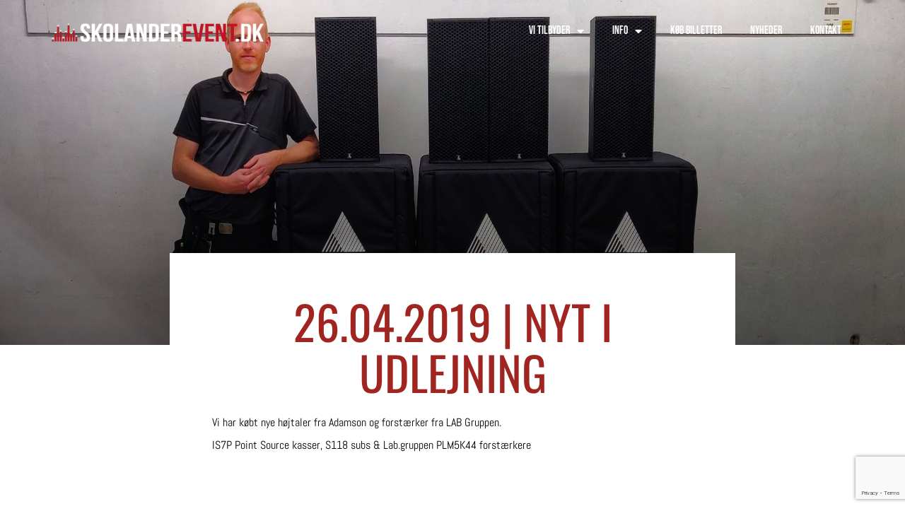

--- FILE ---
content_type: text/html; charset=UTF-8
request_url: https://skolanderevent.dk/26-04-2019-adamson-i-udlejning/
body_size: 11457
content:
<!DOCTYPE html><html lang="da-DK"><head><meta charset="UTF-8"><meta name='robots' content='index, follow, max-image-preview:large, max-snippet:-1, max-video-preview:-1' /><!-- This site is optimized with the Yoast SEO plugin v20.7 - https://yoast.com/wordpress/plugins/seo/ --><title>26.04.2019 | Nyt i udlejning - SkolanderEvent</title><link rel="canonical" href="https://skolanderevent.dk/26-04-2019-adamson-i-udlejning/" /><meta property="og:locale" content="da_DK" /><meta property="og:type" content="article" /><meta property="og:title" content="26.04.2019 | Nyt i udlejning - SkolanderEvent" /><meta property="og:description" content="Vi har købt nye højtaler fra Adamson og forstærker fra LAB Gruppen.IS7P Point Source kasser, S118 subs &amp; Lab.gruppen PLM5K44 forstærkere" /><meta property="og:url" content="https://skolanderevent.dk/26-04-2019-adamson-i-udlejning/" /><meta property="og:site_name" content="SkolanderEvent" /><meta property="article:published_time" content="2019-04-26T21:23:38+00:00" /><meta property="article:modified_time" content="2020-09-18T12:43:38+00:00" /><meta property="og:image" content="https://skolanderevent.dk/wp-content/uploads/2019/04/adamson_LAB.jpg" /><meta property="og:image:width" content="2040" /><meta property="og:image:height" content="1360" /><meta property="og:image:type" content="image/jpeg" /><meta name="author" content="Jakob" /><meta name="twitter:card" content="summary_large_image" /><meta name="twitter:label1" content="Skrevet af" /><meta name="twitter:data1" content="Jakob" /> <script type="application/ld+json" class="yoast-schema-graph">{"@context":"https://schema.org","@graph":[{"@type":"Article","@id":"https://skolanderevent.dk/26-04-2019-adamson-i-udlejning/#article","isPartOf":{"@id":"https://skolanderevent.dk/26-04-2019-adamson-i-udlejning/"},"author":{"name":"Jakob","@id":"https://skolanderevent.dk/#/schema/person/9717085c0b45c794c5ee6ca43eef2858"},"headline":"26.04.2019 | Nyt i udlejning","datePublished":"2019-04-26T21:23:38+00:00","dateModified":"2020-09-18T12:43:38+00:00","mainEntityOfPage":{"@id":"https://skolanderevent.dk/26-04-2019-adamson-i-udlejning/"},"wordCount":32,"publisher":{"@id":"https://skolanderevent.dk/#organization"},"image":{"@id":"https://skolanderevent.dk/26-04-2019-adamson-i-udlejning/#primaryimage"},"thumbnailUrl":"https://skolanderevent.dk/wp-content/uploads/2019/04/adamson_LAB.jpg","articleSection":["0Alle","Nyheder"],"inLanguage":"da-DK"},{"@type":"WebPage","@id":"https://skolanderevent.dk/26-04-2019-adamson-i-udlejning/","url":"https://skolanderevent.dk/26-04-2019-adamson-i-udlejning/","name":"26.04.2019 | Nyt i udlejning - SkolanderEvent","isPartOf":{"@id":"https://skolanderevent.dk/#website"},"primaryImageOfPage":{"@id":"https://skolanderevent.dk/26-04-2019-adamson-i-udlejning/#primaryimage"},"image":{"@id":"https://skolanderevent.dk/26-04-2019-adamson-i-udlejning/#primaryimage"},"thumbnailUrl":"https://skolanderevent.dk/wp-content/uploads/2019/04/adamson_LAB.jpg","datePublished":"2019-04-26T21:23:38+00:00","dateModified":"2020-09-18T12:43:38+00:00","breadcrumb":{"@id":"https://skolanderevent.dk/26-04-2019-adamson-i-udlejning/#breadcrumb"},"inLanguage":"da-DK","potentialAction":[{"@type":"ReadAction","target":["https://skolanderevent.dk/26-04-2019-adamson-i-udlejning/"]}]},{"@type":"ImageObject","inLanguage":"da-DK","@id":"https://skolanderevent.dk/26-04-2019-adamson-i-udlejning/#primaryimage","url":"https://skolanderevent.dk/wp-content/uploads/2019/04/adamson_LAB.jpg","contentUrl":"https://skolanderevent.dk/wp-content/uploads/2019/04/adamson_LAB.jpg","width":2040,"height":1360},{"@type":"BreadcrumbList","@id":"https://skolanderevent.dk/26-04-2019-adamson-i-udlejning/#breadcrumb","itemListElement":[{"@type":"ListItem","position":1,"name":"Hjem","item":"https://skolanderevent.dk/"},{"@type":"ListItem","position":2,"name":"26.04.2019 | Nyt i udlejning"}]},{"@type":"WebSite","@id":"https://skolanderevent.dk/#website","url":"https://skolanderevent.dk/","name":"SkolanderEvent","description":"Vi hjælper med dit næste event","publisher":{"@id":"https://skolanderevent.dk/#organization"},"potentialAction":[{"@type":"SearchAction","target":{"@type":"EntryPoint","urlTemplate":"https://skolanderevent.dk/?s={search_term_string}"},"query-input":"required name=search_term_string"}],"inLanguage":"da-DK"},{"@type":"Organization","@id":"https://skolanderevent.dk/#organization","name":"Skolanderevent","url":"https://skolanderevent.dk/","logo":{"@type":"ImageObject","inLanguage":"da-DK","@id":"https://skolanderevent.dk/#/schema/logo/image/","url":"https://skolanderevent.dk/wp-content/uploads/2020/02/Logo-hvis-skrift.png","contentUrl":"https://skolanderevent.dk/wp-content/uploads/2020/02/Logo-hvis-skrift.png","width":744,"height":87,"caption":"Skolanderevent"},"image":{"@id":"https://skolanderevent.dk/#/schema/logo/image/"}},{"@type":"Person","@id":"https://skolanderevent.dk/#/schema/person/9717085c0b45c794c5ee6ca43eef2858","name":"Jakob","image":{"@type":"ImageObject","inLanguage":"da-DK","@id":"https://skolanderevent.dk/#/schema/person/image/","url":"https://secure.gravatar.com/avatar/0a872ebe3fb4ebabc7cb921c0f3c625efa15b542a8332197ace4402f67850a4b?s=96&d=mm&r=g","contentUrl":"https://secure.gravatar.com/avatar/0a872ebe3fb4ebabc7cb921c0f3c625efa15b542a8332197ace4402f67850a4b?s=96&d=mm&r=g","caption":"Jakob"}}]}</script> <!-- / Yoast SEO plugin. --><link rel="alternate" type="application/rss+xml" title="SkolanderEvent &raquo; Feed" href="https://skolanderevent.dk/feed/" /><link rel="alternate" title="oEmbed (JSON)" type="application/json+oembed" href="https://skolanderevent.dk/wp-json/oembed/1.0/embed?url=https%3A%2F%2Fskolanderevent.dk%2F26-04-2019-adamson-i-udlejning%2F" /><link rel="alternate" title="oEmbed (XML)" type="text/xml+oembed" href="https://skolanderevent.dk/wp-json/oembed/1.0/embed?url=https%3A%2F%2Fskolanderevent.dk%2F26-04-2019-adamson-i-udlejning%2F&#038;format=xml" /> <!-- This site uses the Google Analytics by ExactMetrics plugin v7.15.3 - Using Analytics tracking - https://www.exactmetrics.com/ --> <script src="//www.googletagmanager.com/gtag/js?id=UA-139457264-1"  data-cfasync="false" data-wpfc-render="false" async></script> <script data-cfasync="false" data-wpfc-render="false">var em_version = '7.15.3';
				var em_track_user = true;
				var em_no_track_reason = '';
				
								var disableStrs = [
															'ga-disable-UA-139457264-1',
									];

				/* Function to detect opted out users */
				function __gtagTrackerIsOptedOut() {
					for (var index = 0; index < disableStrs.length; index++) {
						if (document.cookie.indexOf(disableStrs[index] + '=true') > -1) {
							return true;
						}
					}

					return false;
				}

				/* Disable tracking if the opt-out cookie exists. */
				if (__gtagTrackerIsOptedOut()) {
					for (var index = 0; index < disableStrs.length; index++) {
						window[disableStrs[index]] = true;
					}
				}

				/* Opt-out function */
				function __gtagTrackerOptout() {
					for (var index = 0; index < disableStrs.length; index++) {
						document.cookie = disableStrs[index] + '=true; expires=Thu, 31 Dec 2099 23:59:59 UTC; path=/';
						window[disableStrs[index]] = true;
					}
				}

				if ('undefined' === typeof gaOptout) {
					function gaOptout() {
						__gtagTrackerOptout();
					}
				}
								window.dataLayer = window.dataLayer || [];

				window.ExactMetricsDualTracker = {
					helpers: {},
					trackers: {},
				};
				if (em_track_user) {
					function __gtagDataLayer() {
						dataLayer.push(arguments);
					}

					function __gtagTracker(type, name, parameters) {
						if (!parameters) {
							parameters = {};
						}

						if (parameters.send_to) {
							__gtagDataLayer.apply(null, arguments);
							return;
						}

						if (type === 'event') {
							
														parameters.send_to = exactmetrics_frontend.ua;
							__gtagDataLayer(type, name, parameters);
													} else {
							__gtagDataLayer.apply(null, arguments);
						}
					}

					__gtagTracker('js', new Date());
					__gtagTracker('set', {
						'developer_id.dNDMyYj': true,
											});
															__gtagTracker('config', 'UA-139457264-1', {"forceSSL":"true","link_attribution":"true","page_path":location.pathname + location.search + location.hash} );
										window.gtag = __gtagTracker;										(function () {
						/* https://developers.google.com/analytics/devguides/collection/analyticsjs/ */
						/* ga and __gaTracker compatibility shim. */
						var noopfn = function () {
							return null;
						};
						var newtracker = function () {
							return new Tracker();
						};
						var Tracker = function () {
							return null;
						};
						var p = Tracker.prototype;
						p.get = noopfn;
						p.set = noopfn;
						p.send = function () {
							var args = Array.prototype.slice.call(arguments);
							args.unshift('send');
							__gaTracker.apply(null, args);
						};
						var __gaTracker = function () {
							var len = arguments.length;
							if (len === 0) {
								return;
							}
							var f = arguments[len - 1];
							if (typeof f !== 'object' || f === null || typeof f.hitCallback !== 'function') {
								if ('send' === arguments[0]) {
									var hitConverted, hitObject = false, action;
									if ('event' === arguments[1]) {
										if ('undefined' !== typeof arguments[3]) {
											hitObject = {
												'eventAction': arguments[3],
												'eventCategory': arguments[2],
												'eventLabel': arguments[4],
												'value': arguments[5] ? arguments[5] : 1,
											}
										}
									}
									if ('pageview' === arguments[1]) {
										if ('undefined' !== typeof arguments[2]) {
											hitObject = {
												'eventAction': 'page_view',
												'page_path': arguments[2],
											}
										}
									}
									if (typeof arguments[2] === 'object') {
										hitObject = arguments[2];
									}
									if (typeof arguments[5] === 'object') {
										Object.assign(hitObject, arguments[5]);
									}
									if ('undefined' !== typeof arguments[1].hitType) {
										hitObject = arguments[1];
										if ('pageview' === hitObject.hitType) {
											hitObject.eventAction = 'page_view';
										}
									}
									if (hitObject) {
										action = 'timing' === arguments[1].hitType ? 'timing_complete' : hitObject.eventAction;
										hitConverted = mapArgs(hitObject);
										__gtagTracker('event', action, hitConverted);
									}
								}
								return;
							}

							function mapArgs(args) {
								var arg, hit = {};
								var gaMap = {
									'eventCategory': 'event_category',
									'eventAction': 'event_action',
									'eventLabel': 'event_label',
									'eventValue': 'event_value',
									'nonInteraction': 'non_interaction',
									'timingCategory': 'event_category',
									'timingVar': 'name',
									'timingValue': 'value',
									'timingLabel': 'event_label',
									'page': 'page_path',
									'location': 'page_location',
									'title': 'page_title',
								};
								for (arg in args) {
																		if (!(!args.hasOwnProperty(arg) || !gaMap.hasOwnProperty(arg))) {
										hit[gaMap[arg]] = args[arg];
									} else {
										hit[arg] = args[arg];
									}
								}
								return hit;
							}

							try {
								f.hitCallback();
							} catch (ex) {
							}
						};
						__gaTracker.create = newtracker;
						__gaTracker.getByName = newtracker;
						__gaTracker.getAll = function () {
							return [];
						};
						__gaTracker.remove = noopfn;
						__gaTracker.loaded = true;
						window['__gaTracker'] = __gaTracker;
					})();
									} else {
										console.log("");
					(function () {
						function __gtagTracker() {
							return null;
						}

						window['__gtagTracker'] = __gtagTracker;
						window['gtag'] = __gtagTracker;
					})();
									}</script> <!-- / Google Analytics by ExactMetrics --><style type="text/css" media="all">@font-face{font-family:'Abel';font-display:block;font-style:normal;font-weight:400;src:url(https://fonts.gstatic.com/s/abel/v18/MwQ5bhbm2POE2V9BOw.woff) format('woff')}@font-face{font-family:'Oswald';font-display:block;font-style:normal;font-weight:200;src:url(https://fonts.gstatic.com/s/oswald/v49/TK3_WkUHHAIjg75cFRf3bXL8LICs13FvsUZiYw.woff) format('woff')}@font-face{font-family:'Oswald';font-display:block;font-style:normal;font-weight:300;src:url(https://fonts.gstatic.com/s/oswald/v49/TK3_WkUHHAIjg75cFRf3bXL8LICs169vsUZiYw.woff) format('woff')}@font-face{font-family:'Oswald';font-display:block;font-style:normal;font-weight:400;src:url(https://fonts.gstatic.com/s/oswald/v49/TK3_WkUHHAIjg75cFRf3bXL8LICs1_FvsUZiYw.woff) format('woff')}@font-face{font-family:'Oswald';font-display:block;font-style:normal;font-weight:500;src:url(https://fonts.gstatic.com/s/oswald/v49/TK3_WkUHHAIjg75cFRf3bXL8LICs18NvsUZiYw.woff) format('woff')}@font-face{font-family:'Oswald';font-display:block;font-style:normal;font-weight:600;src:url(https://fonts.gstatic.com/s/oswald/v49/TK3_WkUHHAIjg75cFRf3bXL8LICs1y9osUZiYw.woff) format('woff')}@font-face{font-family:'Oswald';font-display:block;font-style:normal;font-weight:700;src:url(https://fonts.gstatic.com/s/oswald/v49/TK3_WkUHHAIjg75cFRf3bXL8LICs1xZosUZiYw.woff) format('woff')}</style><!-- Inline google font --><style id='wp-img-auto-sizes-contain-inline-css'>img:is([sizes=auto i],[sizes^="auto," i]){contain-intrinsic-size:3000px 1500px} /*# sourceURL=wp-img-auto-sizes-contain-inline-css */</style><style id='classic-theme-styles-inline-css'>/*! This file is auto-generated */ .wp-block-button__link{color:#fff;background-color:#32373c;border-radius:9999px;box-shadow:none;text-decoration:none;padding:calc(.667em + 2px) calc(1.333em + 2px);font-size:1.125em}.wp-block-file__button{background:#32373c;color:#fff;text-decoration:none} /*# sourceURL=/wp-includes/css/classic-themes.min.css */</style><link rel='preload' as='style' onload='this.rel="stylesheet"' id='aeh-processed-header-0-css' href='https://skolanderevent.dk/wp-content/plugins/add-expires-headers/cache/1684174064/com/processed-header-7e18062c11eee908819a956884ff39a93a011e5c.min.css' media='all' /><link rel="preconnect" href="https://fonts.gstatic.com/" crossorigin><script src="https://skolanderevent.dk/wp-content/plugins/google-analytics-dashboard-for-wp/assets/js/frontend-gtag.min.js?ver=7.15.3" id="exactmetrics-frontend-script-js"></script> <script data-cfasync="false" data-wpfc-render="false" id='exactmetrics-frontend-script-js-extra'>var exactmetrics_frontend = {"js_events_tracking":"true","download_extensions":"zip,mp3,mpeg,pdf,docx,pptx,xlsx,rar","inbound_paths":"[{\"path\":\"\\\/go\\\/\",\"label\":\"affiliate\"},{\"path\":\"\\\/recommend\\\/\",\"label\":\"affiliate\"},{\"path\":\"\\\/out\\\/\",\"label\":\"Affiliate\"}]","home_url":"https:\/\/skolanderevent.dk","hash_tracking":"true","ua":"UA-139457264-1","v4_id":""};</script> <script src="https://skolanderevent.dk/?f9e512b2c6df0b42ec7ed3cc2b671f4b&amp;ver=6.9" id="f9e512b2c6df0b42ec7ed3cc2b671f4b-js"></script> <link rel="https://api.w.org/" href="https://skolanderevent.dk/wp-json/" /><link rel="alternate" title="JSON" type="application/json" href="https://skolanderevent.dk/wp-json/wp/v2/posts/1195" /><link rel="EditURI" type="application/rsd+xml" title="RSD" href="https://skolanderevent.dk/xmlrpc.php?rsd" /><meta name="generator" content="WordPress 6.9" /><link rel='shortlink' href='https://skolanderevent.dk/?p=1195' /><meta name="generator" content="Elementor 3.13.2; features: a11y_improvements, additional_custom_breakpoints; settings: css_print_method-external, google_font-enabled, font_display-auto"><link rel="icon" href="https://skolanderevent.dk/wp-content/uploads/2019/02/favicon.png" sizes="32x32" /><link rel="icon" href="https://skolanderevent.dk/wp-content/uploads/2019/02/favicon.png" sizes="192x192" /><link rel="apple-touch-icon" href="https://skolanderevent.dk/wp-content/uploads/2019/02/favicon.png" /><meta name="msapplication-TileImage" content="https://skolanderevent.dk/wp-content/uploads/2019/02/favicon.png" /><style id="wp-custom-css">.pgafu-filter { margin: 0px 0px 30px; } .pgafu-post-categories{ display: none; }</style><meta name="viewport" content="width=device-width, initial-scale=1.0, viewport-fit=cover" /><style id='global-styles-inline-css'>:root{--wp--preset--aspect-ratio--square: 1;--wp--preset--aspect-ratio--4-3: 4/3;--wp--preset--aspect-ratio--3-4: 3/4;--wp--preset--aspect-ratio--3-2: 3/2;--wp--preset--aspect-ratio--2-3: 2/3;--wp--preset--aspect-ratio--16-9: 16/9;--wp--preset--aspect-ratio--9-16: 9/16;--wp--preset--color--black: #000000;--wp--preset--color--cyan-bluish-gray: #abb8c3;--wp--preset--color--white: #ffffff;--wp--preset--color--pale-pink: #f78da7;--wp--preset--color--vivid-red: #cf2e2e;--wp--preset--color--luminous-vivid-orange: #ff6900;--wp--preset--color--luminous-vivid-amber: #fcb900;--wp--preset--color--light-green-cyan: #7bdcb5;--wp--preset--color--vivid-green-cyan: #00d084;--wp--preset--color--pale-cyan-blue: #8ed1fc;--wp--preset--color--vivid-cyan-blue: #0693e3;--wp--preset--color--vivid-purple: #9b51e0;--wp--preset--gradient--vivid-cyan-blue-to-vivid-purple: linear-gradient(135deg,rgb(6,147,227) 0%,rgb(155,81,224) 100%);--wp--preset--gradient--light-green-cyan-to-vivid-green-cyan: linear-gradient(135deg,rgb(122,220,180) 0%,rgb(0,208,130) 100%);--wp--preset--gradient--luminous-vivid-amber-to-luminous-vivid-orange: linear-gradient(135deg,rgb(252,185,0) 0%,rgb(255,105,0) 100%);--wp--preset--gradient--luminous-vivid-orange-to-vivid-red: linear-gradient(135deg,rgb(255,105,0) 0%,rgb(207,46,46) 100%);--wp--preset--gradient--very-light-gray-to-cyan-bluish-gray: linear-gradient(135deg,rgb(238,238,238) 0%,rgb(169,184,195) 100%);--wp--preset--gradient--cool-to-warm-spectrum: linear-gradient(135deg,rgb(74,234,220) 0%,rgb(151,120,209) 20%,rgb(207,42,186) 40%,rgb(238,44,130) 60%,rgb(251,105,98) 80%,rgb(254,248,76) 100%);--wp--preset--gradient--blush-light-purple: linear-gradient(135deg,rgb(255,206,236) 0%,rgb(152,150,240) 100%);--wp--preset--gradient--blush-bordeaux: linear-gradient(135deg,rgb(254,205,165) 0%,rgb(254,45,45) 50%,rgb(107,0,62) 100%);--wp--preset--gradient--luminous-dusk: linear-gradient(135deg,rgb(255,203,112) 0%,rgb(199,81,192) 50%,rgb(65,88,208) 100%);--wp--preset--gradient--pale-ocean: linear-gradient(135deg,rgb(255,245,203) 0%,rgb(182,227,212) 50%,rgb(51,167,181) 100%);--wp--preset--gradient--electric-grass: linear-gradient(135deg,rgb(202,248,128) 0%,rgb(113,206,126) 100%);--wp--preset--gradient--midnight: linear-gradient(135deg,rgb(2,3,129) 0%,rgb(40,116,252) 100%);--wp--preset--font-size--small: 13px;--wp--preset--font-size--medium: 20px;--wp--preset--font-size--large: 36px;--wp--preset--font-size--x-large: 42px;--wp--preset--spacing--20: 0.44rem;--wp--preset--spacing--30: 0.67rem;--wp--preset--spacing--40: 1rem;--wp--preset--spacing--50: 1.5rem;--wp--preset--spacing--60: 2.25rem;--wp--preset--spacing--70: 3.38rem;--wp--preset--spacing--80: 5.06rem;--wp--preset--shadow--natural: 6px 6px 9px rgba(0, 0, 0, 0.2);--wp--preset--shadow--deep: 12px 12px 50px rgba(0, 0, 0, 0.4);--wp--preset--shadow--sharp: 6px 6px 0px rgba(0, 0, 0, 0.2);--wp--preset--shadow--outlined: 6px 6px 0px -3px rgb(255, 255, 255), 6px 6px rgb(0, 0, 0);--wp--preset--shadow--crisp: 6px 6px 0px rgb(0, 0, 0);}:where(.is-layout-flex){gap: 0.5em;}:where(.is-layout-grid){gap: 0.5em;}body .is-layout-flex{display: flex;}.is-layout-flex{flex-wrap: wrap;align-items: center;}.is-layout-flex > :is(*, div){margin: 0;}body .is-layout-grid{display: grid;}.is-layout-grid > :is(*, div){margin: 0;}:where(.wp-block-columns.is-layout-flex){gap: 2em;}:where(.wp-block-columns.is-layout-grid){gap: 2em;}:where(.wp-block-post-template.is-layout-flex){gap: 1.25em;}:where(.wp-block-post-template.is-layout-grid){gap: 1.25em;}.has-black-color{color: var(--wp--preset--color--black) !important;}.has-cyan-bluish-gray-color{color: var(--wp--preset--color--cyan-bluish-gray) !important;}.has-white-color{color: var(--wp--preset--color--white) !important;}.has-pale-pink-color{color: var(--wp--preset--color--pale-pink) !important;}.has-vivid-red-color{color: var(--wp--preset--color--vivid-red) !important;}.has-luminous-vivid-orange-color{color: var(--wp--preset--color--luminous-vivid-orange) !important;}.has-luminous-vivid-amber-color{color: var(--wp--preset--color--luminous-vivid-amber) !important;}.has-light-green-cyan-color{color: var(--wp--preset--color--light-green-cyan) !important;}.has-vivid-green-cyan-color{color: var(--wp--preset--color--vivid-green-cyan) !important;}.has-pale-cyan-blue-color{color: var(--wp--preset--color--pale-cyan-blue) !important;}.has-vivid-cyan-blue-color{color: var(--wp--preset--color--vivid-cyan-blue) !important;}.has-vivid-purple-color{color: var(--wp--preset--color--vivid-purple) !important;}.has-black-background-color{background-color: var(--wp--preset--color--black) !important;}.has-cyan-bluish-gray-background-color{background-color: var(--wp--preset--color--cyan-bluish-gray) !important;}.has-white-background-color{background-color: var(--wp--preset--color--white) !important;}.has-pale-pink-background-color{background-color: var(--wp--preset--color--pale-pink) !important;}.has-vivid-red-background-color{background-color: var(--wp--preset--color--vivid-red) !important;}.has-luminous-vivid-orange-background-color{background-color: var(--wp--preset--color--luminous-vivid-orange) !important;}.has-luminous-vivid-amber-background-color{background-color: var(--wp--preset--color--luminous-vivid-amber) !important;}.has-light-green-cyan-background-color{background-color: var(--wp--preset--color--light-green-cyan) !important;}.has-vivid-green-cyan-background-color{background-color: var(--wp--preset--color--vivid-green-cyan) !important;}.has-pale-cyan-blue-background-color{background-color: var(--wp--preset--color--pale-cyan-blue) !important;}.has-vivid-cyan-blue-background-color{background-color: var(--wp--preset--color--vivid-cyan-blue) !important;}.has-vivid-purple-background-color{background-color: var(--wp--preset--color--vivid-purple) !important;}.has-black-border-color{border-color: var(--wp--preset--color--black) !important;}.has-cyan-bluish-gray-border-color{border-color: var(--wp--preset--color--cyan-bluish-gray) !important;}.has-white-border-color{border-color: var(--wp--preset--color--white) !important;}.has-pale-pink-border-color{border-color: var(--wp--preset--color--pale-pink) !important;}.has-vivid-red-border-color{border-color: var(--wp--preset--color--vivid-red) !important;}.has-luminous-vivid-orange-border-color{border-color: var(--wp--preset--color--luminous-vivid-orange) !important;}.has-luminous-vivid-amber-border-color{border-color: var(--wp--preset--color--luminous-vivid-amber) !important;}.has-light-green-cyan-border-color{border-color: var(--wp--preset--color--light-green-cyan) !important;}.has-vivid-green-cyan-border-color{border-color: var(--wp--preset--color--vivid-green-cyan) !important;}.has-pale-cyan-blue-border-color{border-color: var(--wp--preset--color--pale-cyan-blue) !important;}.has-vivid-cyan-blue-border-color{border-color: var(--wp--preset--color--vivid-cyan-blue) !important;}.has-vivid-purple-border-color{border-color: var(--wp--preset--color--vivid-purple) !important;}.has-vivid-cyan-blue-to-vivid-purple-gradient-background{background: var(--wp--preset--gradient--vivid-cyan-blue-to-vivid-purple) !important;}.has-light-green-cyan-to-vivid-green-cyan-gradient-background{background: var(--wp--preset--gradient--light-green-cyan-to-vivid-green-cyan) !important;}.has-luminous-vivid-amber-to-luminous-vivid-orange-gradient-background{background: var(--wp--preset--gradient--luminous-vivid-amber-to-luminous-vivid-orange) !important;}.has-luminous-vivid-orange-to-vivid-red-gradient-background{background: var(--wp--preset--gradient--luminous-vivid-orange-to-vivid-red) !important;}.has-very-light-gray-to-cyan-bluish-gray-gradient-background{background: var(--wp--preset--gradient--very-light-gray-to-cyan-bluish-gray) !important;}.has-cool-to-warm-spectrum-gradient-background{background: var(--wp--preset--gradient--cool-to-warm-spectrum) !important;}.has-blush-light-purple-gradient-background{background: var(--wp--preset--gradient--blush-light-purple) !important;}.has-blush-bordeaux-gradient-background{background: var(--wp--preset--gradient--blush-bordeaux) !important;}.has-luminous-dusk-gradient-background{background: var(--wp--preset--gradient--luminous-dusk) !important;}.has-pale-ocean-gradient-background{background: var(--wp--preset--gradient--pale-ocean) !important;}.has-electric-grass-gradient-background{background: var(--wp--preset--gradient--electric-grass) !important;}.has-midnight-gradient-background{background: var(--wp--preset--gradient--midnight) !important;}.has-small-font-size{font-size: var(--wp--preset--font-size--small) !important;}.has-medium-font-size{font-size: var(--wp--preset--font-size--medium) !important;}.has-large-font-size{font-size: var(--wp--preset--font-size--large) !important;}.has-x-large-font-size{font-size: var(--wp--preset--font-size--x-large) !important;} /*# sourceURL=global-styles-inline-css */</style><link rel='preload' as='style' onload='this.rel="stylesheet"' id='aeh-processed-footer-0-css' href='https://skolanderevent.dk/wp-content/plugins/add-expires-headers/cache/1684174064/com/processed-footer-f52269bbf1b1729715564c502a922a800173f09a.min.css' media='all' /></head><body data-rsssl=1 class="wp-singular post-template-default single single-post postid-1195 single-format-standard wp-custom-logo wp-theme-hello-elementor elementor-default elementor-template-canvas elementor-kit-1237 elementor-page-1812"><div data-elementor-type="single" data-elementor-id="1812" class="elementor elementor-1812 elementor-location-single post-1195 post type-post status-publish format-standard has-post-thumbnail hentry category-uncategorized category-nyheder"><div class="elementor-section-wrap"> <header class="elementor-section elementor-top-section elementor-element elementor-element-2a37006 elementor-section-content-middle elementor-section-stretched elementor-section-boxed elementor-section-height-default elementor-section-height-default elementor-invisible" data-id="2a37006" data-element_type="section" data-settings="{&quot;background_background&quot;:&quot;classic&quot;,&quot;stretch_section&quot;:&quot;section-stretched&quot;,&quot;sticky&quot;:&quot;top&quot;,&quot;sticky_effects_offset&quot;:150,&quot;animation&quot;:&quot;fadeInDown&quot;,&quot;sticky_on&quot;:[&quot;desktop&quot;,&quot;tablet&quot;,&quot;mobile&quot;],&quot;sticky_offset&quot;:0}"><div class="elementor-container elementor-column-gap-no"><div class="elementor-row"><div class="elementor-column elementor-col-50 elementor-top-column elementor-element elementor-element-7243a38f" data-id="7243a38f" data-element_type="column"><div class="elementor-column-wrap elementor-element-populated"><div class="elementor-widget-wrap"><div class="elementor-element elementor-element-1f090d06 elementor-widget elementor-widget-theme-site-logo elementor-widget-image" data-id="1f090d06" data-element_type="widget" data-widget_type="theme-site-logo.default"><div class="elementor-widget-container"><div class="elementor-image"> <a href="https://skolanderevent.dk"> <img width="744" height="87" src="https://skolanderevent.dk/wp-content/uploads/2020/02/Logo-hvis-skrift.png" class="attachment-full size-full wp-image-1246" alt="" srcset="https://skolanderevent.dk/wp-content/uploads/2020/02/Logo-hvis-skrift.png 744w, https://skolanderevent.dk/wp-content/uploads/2020/02/Logo-hvis-skrift-300x35.png 300w" sizes="(max-width: 744px) 100vw, 744px" /> </a></div></div></div></div></div></div><div class="elementor-column elementor-col-50 elementor-top-column elementor-element elementor-element-35533cbf" data-id="35533cbf" data-element_type="column"><div class="elementor-column-wrap elementor-element-populated"><div class="elementor-widget-wrap"><div class="elementor-element elementor-element-4a942054 elementor-nav-menu__align-right elementor-nav-menu--stretch elementor-nav-menu--dropdown-tablet elementor-nav-menu__text-align-aside elementor-nav-menu--toggle elementor-nav-menu--burger elementor-widget elementor-widget-nav-menu" data-id="4a942054" data-element_type="widget" data-settings="{&quot;full_width&quot;:&quot;stretch&quot;,&quot;layout&quot;:&quot;horizontal&quot;,&quot;submenu_icon&quot;:{&quot;value&quot;:&quot;&lt;i class=\&quot;fas fa-caret-down\&quot;&gt;&lt;\/i&gt;&quot;,&quot;library&quot;:&quot;fa-solid&quot;},&quot;toggle&quot;:&quot;burger&quot;}" data-widget_type="nav-menu.default"><div class="elementor-widget-container"> <nav class="elementor-nav-menu--main elementor-nav-menu__container elementor-nav-menu--layout-horizontal e--pointer-underline e--animation-fade"><ul id="menu-1-4a942054" class="elementor-nav-menu"><li class="menu-item menu-item-type-post_type menu-item-object-page menu-item-has-children menu-item-2495"><a href="https://skolanderevent.dk/vi-tilbyder/" class="elementor-item">Vi tilbyder</a><ul class="sub-menu elementor-nav-menu--dropdown"><li class="menu-item menu-item-type-post_type menu-item-object-page menu-item-1603"><a href="https://skolanderevent.dk/booking/" class="elementor-sub-item">Booking</a></li><li class="menu-item menu-item-type-post_type menu-item-object-page menu-item-1604"><a href="https://skolanderevent.dk/fadoels-mm/" class="elementor-sub-item">Fadøl M.M.</a></li><li class="menu-item menu-item-type-post_type menu-item-object-page menu-item-3326"><a href="https://skolanderevent.dk/firma-festival/" class="elementor-sub-item">Firma Festival</a></li><li class="menu-item menu-item-type-post_type menu-item-object-page menu-item-1605"><a href="https://skolanderevent.dk/scene/" class="elementor-sub-item">Scene</a></li><li class="menu-item menu-item-type-post_type menu-item-object-page menu-item-1717"><a href="https://skolanderevent.dk/security/" class="elementor-sub-item">Security</a></li><li class="menu-item menu-item-type-post_type menu-item-object-page menu-item-2475"><a href="https://skolanderevent.dk/storskaerm/" class="elementor-sub-item">Storskærm / AV</a></li><li class="menu-item menu-item-type-post_type menu-item-object-page menu-item-1871"><a href="https://skolanderevent.dk/tavlen-festival/" class="elementor-sub-item">Tavlen Festival</a></li><li class="menu-item menu-item-type-post_type menu-item-object-page menu-item-2625"><a href="https://skolanderevent.dk/temafest/" class="elementor-sub-item">Totalfest</a></li><li class="menu-item menu-item-type-post_type menu-item-object-page menu-item-1718"><a href="https://skolanderevent.dk/totalloesninger/" class="elementor-sub-item">Totalproduktion</a></li><li class="menu-item menu-item-type-post_type menu-item-object-page menu-item-1716"><a href="https://skolanderevent.dk/udlejning/" class="elementor-sub-item">Udlejning</a></li></ul></li><li class="menu-item menu-item-type-post_type menu-item-object-page menu-item-has-children menu-item-1882"><a href="https://skolanderevent.dk/om-os/" class="elementor-item">Info</a><ul class="sub-menu elementor-nav-menu--dropdown"><li class="menu-item menu-item-type-post_type menu-item-object-page menu-item-3642"><a href="https://skolanderevent.dk/om-os/" class="elementor-sub-item">Om Os</a></li><li class="menu-item menu-item-type-post_type menu-item-object-page menu-item-1951"><a href="https://skolanderevent.dk/arbejd-for-os/" class="elementor-sub-item">Arbejd for os</a></li><li class="menu-item menu-item-type-post_type menu-item-object-page menu-item-1879"><a href="https://skolanderevent.dk/information/" class="elementor-sub-item">Info til tekniker/leverandør</a></li><li class="menu-item menu-item-type-post_type menu-item-object-page menu-item-privacy-policy menu-item-3643"><a rel="privacy-policy" href="https://skolanderevent.dk/om-os/privat-politik/" class="elementor-sub-item">Cookie- og privatlivspolitik</a></li></ul></li><li class="menu-item menu-item-type-post_type menu-item-object-page menu-item-2717"><a href="https://skolanderevent.dk/billetter/" class="elementor-item">Køb billetter</a></li><li class="menu-item menu-item-type-post_type menu-item-object-page menu-item-1828"><a href="https://skolanderevent.dk/nyheder/" class="elementor-item">Nyheder</a></li><li class="menu-item menu-item-type-post_type menu-item-object-page menu-item-2004"><a href="https://skolanderevent.dk/kontakt/" class="elementor-item">Kontakt</a></li></ul> </nav><div class="elementor-menu-toggle" role="button" tabindex="0" aria-label="Menu Toggle" aria-expanded="false"> <i aria-hidden="true" role="presentation" class="elementor-menu-toggle__icon--open eicon-menu-bar"></i><i aria-hidden="true" role="presentation" class="elementor-menu-toggle__icon--close eicon-close"></i> <span class="elementor-screen-only">Menu</span></div> <nav class="elementor-nav-menu--dropdown elementor-nav-menu__container" aria-hidden="true"><ul id="menu-2-4a942054" class="elementor-nav-menu"><li class="menu-item menu-item-type-post_type menu-item-object-page menu-item-has-children menu-item-2495"><a href="https://skolanderevent.dk/vi-tilbyder/" class="elementor-item" tabindex="-1">Vi tilbyder</a><ul class="sub-menu elementor-nav-menu--dropdown"><li class="menu-item menu-item-type-post_type menu-item-object-page menu-item-1603"><a href="https://skolanderevent.dk/booking/" class="elementor-sub-item" tabindex="-1">Booking</a></li><li class="menu-item menu-item-type-post_type menu-item-object-page menu-item-1604"><a href="https://skolanderevent.dk/fadoels-mm/" class="elementor-sub-item" tabindex="-1">Fadøl M.M.</a></li><li class="menu-item menu-item-type-post_type menu-item-object-page menu-item-3326"><a href="https://skolanderevent.dk/firma-festival/" class="elementor-sub-item" tabindex="-1">Firma Festival</a></li><li class="menu-item menu-item-type-post_type menu-item-object-page menu-item-1605"><a href="https://skolanderevent.dk/scene/" class="elementor-sub-item" tabindex="-1">Scene</a></li><li class="menu-item menu-item-type-post_type menu-item-object-page menu-item-1717"><a href="https://skolanderevent.dk/security/" class="elementor-sub-item" tabindex="-1">Security</a></li><li class="menu-item menu-item-type-post_type menu-item-object-page menu-item-2475"><a href="https://skolanderevent.dk/storskaerm/" class="elementor-sub-item" tabindex="-1">Storskærm / AV</a></li><li class="menu-item menu-item-type-post_type menu-item-object-page menu-item-1871"><a href="https://skolanderevent.dk/tavlen-festival/" class="elementor-sub-item" tabindex="-1">Tavlen Festival</a></li><li class="menu-item menu-item-type-post_type menu-item-object-page menu-item-2625"><a href="https://skolanderevent.dk/temafest/" class="elementor-sub-item" tabindex="-1">Totalfest</a></li><li class="menu-item menu-item-type-post_type menu-item-object-page menu-item-1718"><a href="https://skolanderevent.dk/totalloesninger/" class="elementor-sub-item" tabindex="-1">Totalproduktion</a></li><li class="menu-item menu-item-type-post_type menu-item-object-page menu-item-1716"><a href="https://skolanderevent.dk/udlejning/" class="elementor-sub-item" tabindex="-1">Udlejning</a></li></ul></li><li class="menu-item menu-item-type-post_type menu-item-object-page menu-item-has-children menu-item-1882"><a href="https://skolanderevent.dk/om-os/" class="elementor-item" tabindex="-1">Info</a><ul class="sub-menu elementor-nav-menu--dropdown"><li class="menu-item menu-item-type-post_type menu-item-object-page menu-item-3642"><a href="https://skolanderevent.dk/om-os/" class="elementor-sub-item" tabindex="-1">Om Os</a></li><li class="menu-item menu-item-type-post_type menu-item-object-page menu-item-1951"><a href="https://skolanderevent.dk/arbejd-for-os/" class="elementor-sub-item" tabindex="-1">Arbejd for os</a></li><li class="menu-item menu-item-type-post_type menu-item-object-page menu-item-1879"><a href="https://skolanderevent.dk/information/" class="elementor-sub-item" tabindex="-1">Info til tekniker/leverandør</a></li><li class="menu-item menu-item-type-post_type menu-item-object-page menu-item-privacy-policy menu-item-3643"><a rel="privacy-policy" href="https://skolanderevent.dk/om-os/privat-politik/" class="elementor-sub-item" tabindex="-1">Cookie- og privatlivspolitik</a></li></ul></li><li class="menu-item menu-item-type-post_type menu-item-object-page menu-item-2717"><a href="https://skolanderevent.dk/billetter/" class="elementor-item" tabindex="-1">Køb billetter</a></li><li class="menu-item menu-item-type-post_type menu-item-object-page menu-item-1828"><a href="https://skolanderevent.dk/nyheder/" class="elementor-item" tabindex="-1">Nyheder</a></li><li class="menu-item menu-item-type-post_type menu-item-object-page menu-item-2004"><a href="https://skolanderevent.dk/kontakt/" class="elementor-item" tabindex="-1">Kontakt</a></li></ul> </nav></div></div></div></div></div></div></div> </header> <section class="elementor-section elementor-top-section elementor-element elementor-element-56b6c38d elementor-section-height-min-height elementor-section-boxed elementor-section-height-default elementor-section-items-middle" data-id="56b6c38d" data-element_type="section" data-settings="{&quot;background_background&quot;:&quot;classic&quot;}"><div class="elementor-background-overlay"></div><div class="elementor-container elementor-column-gap-default"><div class="elementor-row"><div class="elementor-column elementor-col-100 elementor-top-column elementor-element elementor-element-f5831c0" data-id="f5831c0" data-element_type="column"><div class="elementor-column-wrap"><div class="elementor-widget-wrap"></div></div></div></div></div> </section> <section class="elementor-section elementor-top-section elementor-element elementor-element-75be21eb elementor-section-boxed elementor-section-height-default elementor-section-height-default" data-id="75be21eb" data-element_type="section"><div class="elementor-container elementor-column-gap-default"><div class="elementor-row"><div class="elementor-column elementor-col-100 elementor-top-column elementor-element elementor-element-166b338b" data-id="166b338b" data-element_type="column" data-settings="{&quot;background_background&quot;:&quot;classic&quot;}"><div class="elementor-column-wrap elementor-element-populated"><div class="elementor-widget-wrap"><div class="elementor-element elementor-element-360d1dd8 elementor-widget elementor-widget-theme-post-title elementor-page-title elementor-widget-heading" data-id="360d1dd8" data-element_type="widget" data-widget_type="theme-post-title.default"><div class="elementor-widget-container"><h1 class="elementor-heading-title elementor-size-default">26.04.2019 | Nyt i udlejning</h1></div></div><div class="elementor-element elementor-element-15565eaf elementor-widget elementor-widget-theme-post-content" data-id="15565eaf" data-element_type="widget" data-widget_type="theme-post-content.default"><div class="elementor-widget-container"><p>Vi har købt nye højtaler fra Adamson og forstærker fra LAB Gruppen.<br /><a href="https://www.adamsonsystems.com/en/product/is-series/is7p"><span style="color: #000000;">IS7P Point Source kasser</span></a>, <span style="color: #000000;"><a style="color: #000000;" href="https://www.adamsonsystems.com/en/product/s-series/s118">S118 subs</a></span> &amp; <a href="https://www.labgruppen.com/Categories/Labgruppen/Power-Amplifiers/Touring/PLM-5K44/p/P0CN9#googtrans(en|en)"><span style="color: #000000;">Lab.gruppen</span> <span style="color: #000000;">PLM5K44 forstærkere</span></a></p><p></p></div></div><div class="elementor-element elementor-element-66d96a0b elementor-widget elementor-widget-heading" data-id="66d96a0b" data-element_type="widget" data-widget_type="heading.default"><div class="elementor-widget-container"><h4 class="elementor-heading-title elementor-size-default">Del nyheden</h4></div></div><div class="elementor-element elementor-element-5bcd3bf9 elementor-grid-2 elementor-share-buttons--view-icon-text elementor-share-buttons--skin-gradient elementor-share-buttons--shape-square elementor-share-buttons--color-official elementor-widget elementor-widget-share-buttons" data-id="5bcd3bf9" data-element_type="widget" data-widget_type="share-buttons.default"><div class="elementor-widget-container"><div class="elementor-grid"><div class="elementor-grid-item"><div
class="elementor-share-btn elementor-share-btn_facebook"
role="button"
tabindex="0"
aria-label="Share on facebook"
> <span class="elementor-share-btn__icon"> <i class="fab fa-facebook" aria-hidden="true"></i> </span><div class="elementor-share-btn__text"> <span class="elementor-share-btn__title"> Del på facebook </span></div></div></div><div class="elementor-grid-item"><div
class="elementor-share-btn elementor-share-btn_twitter"
role="button"
tabindex="0"
aria-label="Share on twitter"
> <span class="elementor-share-btn__icon"> <i class="fab fa-twitter" aria-hidden="true"></i> </span><div class="elementor-share-btn__text"> <span class="elementor-share-btn__title"> Del på Twitter </span></div></div></div><div class="elementor-grid-item"><div
class="elementor-share-btn elementor-share-btn_linkedin"
role="button"
tabindex="0"
aria-label="Share on linkedin"
> <span class="elementor-share-btn__icon"> <i class="fab fa-linkedin" aria-hidden="true"></i> </span><div class="elementor-share-btn__text"> <span class="elementor-share-btn__title"> Del på LinkedIn </span></div></div></div><div class="elementor-grid-item"><div
class="elementor-share-btn elementor-share-btn_email"
role="button"
tabindex="0"
aria-label="Share on email"
> <span class="elementor-share-btn__icon"> <i class="fas fa-envelope" aria-hidden="true"></i> </span><div class="elementor-share-btn__text"> <span class="elementor-share-btn__title"> Send på email </span></div></div></div></div></div></div></div></div></div></div></div> </section> <footer class="elementor-section elementor-top-section elementor-element elementor-element-13e0c931 elementor-section-boxed elementor-section-height-default elementor-section-height-default" data-id="13e0c931" data-element_type="section" data-settings="{&quot;background_background&quot;:&quot;classic&quot;}"><div class="elementor-container elementor-column-gap-default"><div class="elementor-row"><div class="elementor-column elementor-col-25 elementor-top-column elementor-element elementor-element-63719614" data-id="63719614" data-element_type="column"><div class="elementor-column-wrap elementor-element-populated"><div class="elementor-widget-wrap"><div class="elementor-element elementor-element-14b1c9f8 elementor-widget elementor-widget-image" data-id="14b1c9f8" data-element_type="widget" data-widget_type="image.default"><div class="elementor-widget-container"><div class="elementor-image"> <img width="744" height="87" src="https://skolanderevent.dk/wp-content/uploads/2020/02/Logo-hvis-skrift.png" class="attachment-large size-large wp-image-1246" alt="" srcset="https://skolanderevent.dk/wp-content/uploads/2020/02/Logo-hvis-skrift.png 744w, https://skolanderevent.dk/wp-content/uploads/2020/02/Logo-hvis-skrift-300x35.png 300w" sizes="(max-width: 744px) 100vw, 744px" /></div></div></div><div class="elementor-element elementor-element-67aa5c65 elementor-icon-list--layout-traditional elementor-list-item-link-full_width elementor-widget elementor-widget-icon-list" data-id="67aa5c65" data-element_type="widget" data-widget_type="icon-list.default"><div class="elementor-widget-container"><ul class="elementor-icon-list-items"><li class="elementor-icon-list-item"> <span class="elementor-icon-list-text">SkolanderEvent.dk</span></li><li class="elementor-icon-list-item"> <span class="elementor-icon-list-text">Varmarksvej 49B</span></li><li class="elementor-icon-list-item"> <span class="elementor-icon-list-text">6000 Kolding</span></li><li class="elementor-icon-list-item"> <span class="elementor-icon-list-text">info@skolanderevent.dk</span></li><li class="elementor-icon-list-item"> <span class="elementor-icon-list-text">+45 7199 4998</span></li></ul></div></div></div></div></div><div class="elementor-column elementor-col-25 elementor-top-column elementor-element elementor-element-1ee94f18" data-id="1ee94f18" data-element_type="column"><div class="elementor-column-wrap elementor-element-populated"><div class="elementor-widget-wrap"><div class="elementor-element elementor-element-523a0923 elementor-widget elementor-widget-heading" data-id="523a0923" data-element_type="widget" data-widget_type="heading.default"><div class="elementor-widget-container"><h4 class="elementor-heading-title elementor-size-default">Løsninger</h4></div></div><div class="elementor-element elementor-element-dbcefbf elementor-icon-list--layout-traditional elementor-list-item-link-full_width elementor-widget elementor-widget-icon-list" data-id="dbcefbf" data-element_type="widget" data-widget_type="icon-list.default"><div class="elementor-widget-container"><ul class="elementor-icon-list-items"><li class="elementor-icon-list-item"> <a href="https://skolanderevent.dk/udlejning/"><span class="elementor-icon-list-text">Udlejning</span> </a></li><li class="elementor-icon-list-item"> <a href="https://skolanderevent.dk/booking/"><span class="elementor-icon-list-text">Booking</span> </a></li><li class="elementor-icon-list-item"> <a href="https://skolanderevent.dk/scene/"><span class="elementor-icon-list-text">Scene</span> </a></li><li class="elementor-icon-list-item"> <a href="https://skolanderevent.dk/temafest/"><span class="elementor-icon-list-text">Temafester</span> </a></li><li class="elementor-icon-list-item"> <a href="https://skolanderevent.dk/vagt-og-security/"><span class="elementor-icon-list-text">Vagt/security</span> </a></li></ul></div></div></div></div></div><div class="elementor-column elementor-col-25 elementor-top-column elementor-element elementor-element-d41fa32" data-id="d41fa32" data-element_type="column"><div class="elementor-column-wrap elementor-element-populated"><div class="elementor-widget-wrap"><div class="elementor-element elementor-element-41cb89f elementor-widget elementor-widget-heading" data-id="41cb89f" data-element_type="widget" data-widget_type="heading.default"><div class="elementor-widget-container"><h4 class="elementor-heading-title elementor-size-default">Ressourcer</h4></div></div><div class="elementor-element elementor-element-1c7cd277 elementor-icon-list--layout-traditional elementor-list-item-link-full_width elementor-widget elementor-widget-icon-list" data-id="1c7cd277" data-element_type="widget" data-widget_type="icon-list.default"><div class="elementor-widget-container"><ul class="elementor-icon-list-items"><li class="elementor-icon-list-item"> <a href="https://skolanderevent.dk/kontakt/"><span class="elementor-icon-list-text">Kontakt</span> </a></li><li class="elementor-icon-list-item"> <a href="https://skolanderevent.dk/om-os/"><span class="elementor-icon-list-text">Om os</span> </a></li><li class="elementor-icon-list-item"> <a href="https://skolanderevent.dk/nyheder/"><span class="elementor-icon-list-text">Nyheder</span> </a></li><li class="elementor-icon-list-item"> <a href="https://skolanderevent.dk/om-os/privat-politik/"><span class="elementor-icon-list-text">Privatliv- og cookiepolitik</span> </a></li><li class="elementor-icon-list-item"> <span class="elementor-icon-list-text">Tavlen Festival</span></li></ul></div></div></div></div></div><div class="elementor-column elementor-col-25 elementor-top-column elementor-element elementor-element-2135bd71" data-id="2135bd71" data-element_type="column"><div class="elementor-column-wrap elementor-element-populated"><div class="elementor-widget-wrap"><div class="elementor-element elementor-element-36fe8ef6 elementor-widget elementor-widget-heading" data-id="36fe8ef6" data-element_type="widget" data-widget_type="heading.default"><div class="elementor-widget-container"><h4 class="elementor-heading-title elementor-size-default">Følg os</h4></div></div><div class="elementor-element elementor-element-2724a718 elementor-shape-circle e-grid-align-left elementor-grid-0 elementor-widget elementor-widget-global elementor-global-1315 elementor-widget-social-icons" data-id="2724a718" data-element_type="widget" data-widget_type="social-icons.default"><div class="elementor-widget-container"><div class="elementor-social-icons-wrapper elementor-grid"> <span class="elementor-grid-item"> <a class="elementor-icon elementor-social-icon elementor-social-icon-facebook elementor-repeater-item-488a87a" href="https://www.facebook.com/Skolanderevent/" target="_blank"> <span class="elementor-screen-only">Facebook</span> <i class="fab fa-facebook"></i> </a> </span> <span class="elementor-grid-item"> <a class="elementor-icon elementor-social-icon elementor-social-icon-youtube elementor-repeater-item-c8a3dc6" href="https://www.youtube.com/user/SkolanderBooking" target="_blank"> <span class="elementor-screen-only">Youtube</span> <i class="fab fa-youtube"></i> </a> </span> <span class="elementor-grid-item"> <a class="elementor-icon elementor-social-icon elementor-social-icon-instagram elementor-repeater-item-7b1de8c" href="https://www.instagram.com/skolanderevent" target="_blank"> <span class="elementor-screen-only">Instagram</span> <i class="fab fa-instagram"></i> </a> </span></div></div></div><div class="elementor-element elementor-element-7be70a1d elementor-icon-list--layout-traditional elementor-list-item-link-full_width elementor-widget elementor-widget-icon-list" data-id="7be70a1d" data-element_type="widget" data-widget_type="icon-list.default"><div class="elementor-widget-container"><ul class="elementor-icon-list-items"><li class="elementor-icon-list-item"> <a href="https://lmedia.dk/"><span class="elementor-icon-list-text">Webdesign: Løndal Media</span> </a></li></ul></div></div></div></div></div></div></div> </footer></div></div> <script type="speculationrules">{"prefetch":[{"source":"document","where":{"and":[{"href_matches":"/*"},{"not":{"href_matches":["/wp-*.php","/wp-admin/*","/wp-content/uploads/*","/wp-content/*","/wp-content/plugins/*","/wp-content/themes/hello-elementor/*","/*\\?(.+)"]}},{"not":{"selector_matches":"a[rel~=\"nofollow\"]"}},{"not":{"selector_matches":".no-prefetch, .no-prefetch a"}}]},"eagerness":"conservative"}]}</script> <script src="https://skolanderevent.dk/wp-content/plugins/contact-form-7/includes/swv/js/index.js?ver=5.7.6" id="swv-js"></script> <script id="contact-form-7-js-extra">var wpcf7 = {"api":{"root":"https://skolanderevent.dk/wp-json/","namespace":"contact-form-7/v1"}};
//# sourceURL=contact-form-7-js-extra</script> <script src="https://skolanderevent.dk/wp-content/plugins/contact-form-7/includes/js/index.js?ver=5.7.6" id="contact-form-7-js"></script> <script src="https://www.google.com/recaptcha/api.js?render=6Le5rLoUAAAAAEH9YdfjVX-ngoV7qAJhHAbqg5UU&amp;ver=3.0" id="google-recaptcha-js"></script> <script src="https://skolanderevent.dk/wp-includes/js/dist/vendor/wp-polyfill.min.js?ver=3.15.0" id="wp-polyfill-js"></script> <script id="wpcf7-recaptcha-js-extra">var wpcf7_recaptcha = {"sitekey":"6Le5rLoUAAAAAEH9YdfjVX-ngoV7qAJhHAbqg5UU","actions":{"homepage":"homepage","contactform":"contactform"}};
//# sourceURL=wpcf7-recaptcha-js-extra</script> <script src="https://skolanderevent.dk/wp-content/plugins/contact-form-7/modules/recaptcha/index.js?ver=5.7.6" id="wpcf7-recaptcha-js"></script> <script src="https://skolanderevent.dk/wp-includes/js/jquery/jquery.min.js?ver=3.7.1" id="jquery-core-js"></script> <script src="https://skolanderevent.dk/wp-includes/js/jquery/jquery-migrate.min.js?ver=3.4.1" id="jquery-migrate-js"></script> <script src="https://skolanderevent.dk/wp-content/plugins/elementor-pro/assets/lib/smartmenus/jquery.smartmenus.min.js?ver=1.0.1" id="smartmenus-js"></script> <script src="https://skolanderevent.dk/wp-content/plugins/elementor-pro/assets/js/webpack-pro.runtime.min.js?ver=3.13.1" id="elementor-pro-webpack-runtime-js"></script> <script src="https://skolanderevent.dk/wp-content/plugins/elementor/assets/js/webpack.runtime.min.js?ver=3.13.2" id="elementor-webpack-runtime-js"></script> <script src="https://skolanderevent.dk/wp-content/plugins/elementor/assets/js/frontend-modules.min.js?ver=3.13.2" id="elementor-frontend-modules-js"></script> <script src="https://skolanderevent.dk/wp-includes/js/dist/hooks.min.js?ver=dd5603f07f9220ed27f1" id="wp-hooks-js"></script> <script src="https://skolanderevent.dk/wp-includes/js/dist/i18n.min.js?ver=c26c3dc7bed366793375" id="wp-i18n-js"></script> <script id="wp-i18n-js-after">wp.i18n.setLocaleData( { 'text direction\u0004ltr': [ 'ltr' ] } );
//# sourceURL=wp-i18n-js-after</script> <script id="elementor-pro-frontend-js-before">var ElementorProFrontendConfig = {"ajaxurl":"https:\/\/skolanderevent.dk\/wp-admin\/admin-ajax.php","nonce":"1f29fc5826","urls":{"assets":"https:\/\/skolanderevent.dk\/wp-content\/plugins\/elementor-pro\/assets\/","rest":"https:\/\/skolanderevent.dk\/wp-json\/"},"shareButtonsNetworks":{"facebook":{"title":"Facebook","has_counter":true},"twitter":{"title":"Twitter"},"linkedin":{"title":"LinkedIn","has_counter":true},"pinterest":{"title":"Pinterest","has_counter":true},"reddit":{"title":"Reddit","has_counter":true},"vk":{"title":"VK","has_counter":true},"odnoklassniki":{"title":"OK","has_counter":true},"tumblr":{"title":"Tumblr"},"digg":{"title":"Digg"},"skype":{"title":"Skype"},"stumbleupon":{"title":"StumbleUpon","has_counter":true},"mix":{"title":"Mix"},"telegram":{"title":"Telegram"},"pocket":{"title":"Pocket","has_counter":true},"xing":{"title":"XING","has_counter":true},"whatsapp":{"title":"WhatsApp"},"email":{"title":"Email"},"print":{"title":"Print"}},"facebook_sdk":{"lang":"da_DK","app_id":""},"lottie":{"defaultAnimationUrl":"https:\/\/skolanderevent.dk\/wp-content\/plugins\/elementor-pro\/modules\/lottie\/assets\/animations\/default.json"}};
//# sourceURL=elementor-pro-frontend-js-before</script> <script src="https://skolanderevent.dk/wp-content/plugins/elementor-pro/assets/js/frontend.min.js?ver=3.13.1" id="elementor-pro-frontend-js"></script> <script src="https://skolanderevent.dk/wp-content/plugins/elementor/assets/lib/waypoints/waypoints.min.js?ver=4.0.2" id="elementor-waypoints-js"></script> <script src="https://skolanderevent.dk/wp-includes/js/jquery/ui/core.min.js?ver=1.13.3" id="jquery-ui-core-js"></script> <script src="https://skolanderevent.dk/wp-content/plugins/elementor/assets/lib/swiper/swiper.min.js?ver=5.3.6" id="swiper-js"></script> <script src="https://skolanderevent.dk/wp-content/plugins/elementor/assets/lib/share-link/share-link.min.js?ver=3.13.2" id="share-link-js"></script> <script src="https://skolanderevent.dk/wp-content/plugins/elementor/assets/lib/dialog/dialog.min.js?ver=4.9.0" id="elementor-dialog-js"></script> <script id="elementor-frontend-js-before">var elementorFrontendConfig = {"environmentMode":{"edit":false,"wpPreview":false,"isScriptDebug":false},"i18n":{"shareOnFacebook":"Del p\u00e5 Facebook","shareOnTwitter":"Del p\u00e5 Twitter","pinIt":"Fastg\u00f8r","download":"Download","downloadImage":"Download billede","fullscreen":"Fuldsk\u00e6rm","zoom":"Zoom","share":"Del","playVideo":"Afspil video","previous":"Forrige","next":"N\u00e6ste","close":"Luk"},"is_rtl":false,"breakpoints":{"xs":0,"sm":480,"md":768,"lg":1025,"xl":1440,"xxl":1600},"responsive":{"breakpoints":{"mobile":{"label":"Mobile Portrait","value":767,"default_value":767,"direction":"max","is_enabled":true},"mobile_extra":{"label":"Mobile Landscape","value":880,"default_value":880,"direction":"max","is_enabled":false},"tablet":{"label":"Tablet Portrait","value":1024,"default_value":1024,"direction":"max","is_enabled":true},"tablet_extra":{"label":"Tablet Landscape","value":1200,"default_value":1200,"direction":"max","is_enabled":false},"laptop":{"label":"B\u00e6rbar computer","value":1366,"default_value":1366,"direction":"max","is_enabled":false},"widescreen":{"label":"Widescreen","value":2400,"default_value":2400,"direction":"min","is_enabled":false}}},"version":"3.13.2","is_static":false,"experimentalFeatures":{"a11y_improvements":true,"additional_custom_breakpoints":true,"theme_builder_v2":true,"landing-pages":true,"page-transitions":true,"notes":true,"loop":true,"form-submissions":true,"e_scroll_snap":true},"urls":{"assets":"https:\/\/skolanderevent.dk\/wp-content\/plugins\/elementor\/assets\/"},"swiperClass":"swiper-container","settings":{"page":[],"editorPreferences":[]},"kit":{"active_breakpoints":["viewport_mobile","viewport_tablet"],"global_image_lightbox":"yes","lightbox_enable_counter":"yes","lightbox_enable_fullscreen":"yes","lightbox_enable_zoom":"yes","lightbox_enable_share":"yes","lightbox_title_src":"title","lightbox_description_src":"description"},"post":{"id":1195,"title":"26.04.2019%20%7C%20Nyt%20i%20udlejning%20-%20SkolanderEvent","excerpt":"","featuredImage":"https:\/\/skolanderevent.dk\/wp-content\/uploads\/2019\/04\/adamson_LAB-1024x683.jpg"}};
//# sourceURL=elementor-frontend-js-before</script> <script src="https://skolanderevent.dk/wp-content/plugins/elementor/assets/js/frontend.min.js?ver=3.13.2" id="elementor-frontend-js"></script> <script src="https://skolanderevent.dk/wp-content/plugins/elementor-pro/assets/js/preloaded-elements-handlers.min.js?ver=3.13.1" id="pro-preloaded-elements-handlers-js"></script> <script src="https://skolanderevent.dk/wp-content/plugins/elementor/assets/js/preloaded-modules.min.js?ver=3.13.2" id="preloaded-modules-js"></script> <script src="https://skolanderevent.dk/wp-content/plugins/elementor-pro/assets/lib/sticky/jquery.sticky.min.js?ver=3.13.1" id="e-sticky-js"></script> </body></html>

--- FILE ---
content_type: text/html; charset=utf-8
request_url: https://www.google.com/recaptcha/api2/anchor?ar=1&k=6Le5rLoUAAAAAEH9YdfjVX-ngoV7qAJhHAbqg5UU&co=aHR0cHM6Ly9za29sYW5kZXJldmVudC5kazo0NDM.&hl=en&v=PoyoqOPhxBO7pBk68S4YbpHZ&size=invisible&anchor-ms=20000&execute-ms=30000&cb=1j71252e5lrf
body_size: 48750
content:
<!DOCTYPE HTML><html dir="ltr" lang="en"><head><meta http-equiv="Content-Type" content="text/html; charset=UTF-8">
<meta http-equiv="X-UA-Compatible" content="IE=edge">
<title>reCAPTCHA</title>
<style type="text/css">
/* cyrillic-ext */
@font-face {
  font-family: 'Roboto';
  font-style: normal;
  font-weight: 400;
  font-stretch: 100%;
  src: url(//fonts.gstatic.com/s/roboto/v48/KFO7CnqEu92Fr1ME7kSn66aGLdTylUAMa3GUBHMdazTgWw.woff2) format('woff2');
  unicode-range: U+0460-052F, U+1C80-1C8A, U+20B4, U+2DE0-2DFF, U+A640-A69F, U+FE2E-FE2F;
}
/* cyrillic */
@font-face {
  font-family: 'Roboto';
  font-style: normal;
  font-weight: 400;
  font-stretch: 100%;
  src: url(//fonts.gstatic.com/s/roboto/v48/KFO7CnqEu92Fr1ME7kSn66aGLdTylUAMa3iUBHMdazTgWw.woff2) format('woff2');
  unicode-range: U+0301, U+0400-045F, U+0490-0491, U+04B0-04B1, U+2116;
}
/* greek-ext */
@font-face {
  font-family: 'Roboto';
  font-style: normal;
  font-weight: 400;
  font-stretch: 100%;
  src: url(//fonts.gstatic.com/s/roboto/v48/KFO7CnqEu92Fr1ME7kSn66aGLdTylUAMa3CUBHMdazTgWw.woff2) format('woff2');
  unicode-range: U+1F00-1FFF;
}
/* greek */
@font-face {
  font-family: 'Roboto';
  font-style: normal;
  font-weight: 400;
  font-stretch: 100%;
  src: url(//fonts.gstatic.com/s/roboto/v48/KFO7CnqEu92Fr1ME7kSn66aGLdTylUAMa3-UBHMdazTgWw.woff2) format('woff2');
  unicode-range: U+0370-0377, U+037A-037F, U+0384-038A, U+038C, U+038E-03A1, U+03A3-03FF;
}
/* math */
@font-face {
  font-family: 'Roboto';
  font-style: normal;
  font-weight: 400;
  font-stretch: 100%;
  src: url(//fonts.gstatic.com/s/roboto/v48/KFO7CnqEu92Fr1ME7kSn66aGLdTylUAMawCUBHMdazTgWw.woff2) format('woff2');
  unicode-range: U+0302-0303, U+0305, U+0307-0308, U+0310, U+0312, U+0315, U+031A, U+0326-0327, U+032C, U+032F-0330, U+0332-0333, U+0338, U+033A, U+0346, U+034D, U+0391-03A1, U+03A3-03A9, U+03B1-03C9, U+03D1, U+03D5-03D6, U+03F0-03F1, U+03F4-03F5, U+2016-2017, U+2034-2038, U+203C, U+2040, U+2043, U+2047, U+2050, U+2057, U+205F, U+2070-2071, U+2074-208E, U+2090-209C, U+20D0-20DC, U+20E1, U+20E5-20EF, U+2100-2112, U+2114-2115, U+2117-2121, U+2123-214F, U+2190, U+2192, U+2194-21AE, U+21B0-21E5, U+21F1-21F2, U+21F4-2211, U+2213-2214, U+2216-22FF, U+2308-230B, U+2310, U+2319, U+231C-2321, U+2336-237A, U+237C, U+2395, U+239B-23B7, U+23D0, U+23DC-23E1, U+2474-2475, U+25AF, U+25B3, U+25B7, U+25BD, U+25C1, U+25CA, U+25CC, U+25FB, U+266D-266F, U+27C0-27FF, U+2900-2AFF, U+2B0E-2B11, U+2B30-2B4C, U+2BFE, U+3030, U+FF5B, U+FF5D, U+1D400-1D7FF, U+1EE00-1EEFF;
}
/* symbols */
@font-face {
  font-family: 'Roboto';
  font-style: normal;
  font-weight: 400;
  font-stretch: 100%;
  src: url(//fonts.gstatic.com/s/roboto/v48/KFO7CnqEu92Fr1ME7kSn66aGLdTylUAMaxKUBHMdazTgWw.woff2) format('woff2');
  unicode-range: U+0001-000C, U+000E-001F, U+007F-009F, U+20DD-20E0, U+20E2-20E4, U+2150-218F, U+2190, U+2192, U+2194-2199, U+21AF, U+21E6-21F0, U+21F3, U+2218-2219, U+2299, U+22C4-22C6, U+2300-243F, U+2440-244A, U+2460-24FF, U+25A0-27BF, U+2800-28FF, U+2921-2922, U+2981, U+29BF, U+29EB, U+2B00-2BFF, U+4DC0-4DFF, U+FFF9-FFFB, U+10140-1018E, U+10190-1019C, U+101A0, U+101D0-101FD, U+102E0-102FB, U+10E60-10E7E, U+1D2C0-1D2D3, U+1D2E0-1D37F, U+1F000-1F0FF, U+1F100-1F1AD, U+1F1E6-1F1FF, U+1F30D-1F30F, U+1F315, U+1F31C, U+1F31E, U+1F320-1F32C, U+1F336, U+1F378, U+1F37D, U+1F382, U+1F393-1F39F, U+1F3A7-1F3A8, U+1F3AC-1F3AF, U+1F3C2, U+1F3C4-1F3C6, U+1F3CA-1F3CE, U+1F3D4-1F3E0, U+1F3ED, U+1F3F1-1F3F3, U+1F3F5-1F3F7, U+1F408, U+1F415, U+1F41F, U+1F426, U+1F43F, U+1F441-1F442, U+1F444, U+1F446-1F449, U+1F44C-1F44E, U+1F453, U+1F46A, U+1F47D, U+1F4A3, U+1F4B0, U+1F4B3, U+1F4B9, U+1F4BB, U+1F4BF, U+1F4C8-1F4CB, U+1F4D6, U+1F4DA, U+1F4DF, U+1F4E3-1F4E6, U+1F4EA-1F4ED, U+1F4F7, U+1F4F9-1F4FB, U+1F4FD-1F4FE, U+1F503, U+1F507-1F50B, U+1F50D, U+1F512-1F513, U+1F53E-1F54A, U+1F54F-1F5FA, U+1F610, U+1F650-1F67F, U+1F687, U+1F68D, U+1F691, U+1F694, U+1F698, U+1F6AD, U+1F6B2, U+1F6B9-1F6BA, U+1F6BC, U+1F6C6-1F6CF, U+1F6D3-1F6D7, U+1F6E0-1F6EA, U+1F6F0-1F6F3, U+1F6F7-1F6FC, U+1F700-1F7FF, U+1F800-1F80B, U+1F810-1F847, U+1F850-1F859, U+1F860-1F887, U+1F890-1F8AD, U+1F8B0-1F8BB, U+1F8C0-1F8C1, U+1F900-1F90B, U+1F93B, U+1F946, U+1F984, U+1F996, U+1F9E9, U+1FA00-1FA6F, U+1FA70-1FA7C, U+1FA80-1FA89, U+1FA8F-1FAC6, U+1FACE-1FADC, U+1FADF-1FAE9, U+1FAF0-1FAF8, U+1FB00-1FBFF;
}
/* vietnamese */
@font-face {
  font-family: 'Roboto';
  font-style: normal;
  font-weight: 400;
  font-stretch: 100%;
  src: url(//fonts.gstatic.com/s/roboto/v48/KFO7CnqEu92Fr1ME7kSn66aGLdTylUAMa3OUBHMdazTgWw.woff2) format('woff2');
  unicode-range: U+0102-0103, U+0110-0111, U+0128-0129, U+0168-0169, U+01A0-01A1, U+01AF-01B0, U+0300-0301, U+0303-0304, U+0308-0309, U+0323, U+0329, U+1EA0-1EF9, U+20AB;
}
/* latin-ext */
@font-face {
  font-family: 'Roboto';
  font-style: normal;
  font-weight: 400;
  font-stretch: 100%;
  src: url(//fonts.gstatic.com/s/roboto/v48/KFO7CnqEu92Fr1ME7kSn66aGLdTylUAMa3KUBHMdazTgWw.woff2) format('woff2');
  unicode-range: U+0100-02BA, U+02BD-02C5, U+02C7-02CC, U+02CE-02D7, U+02DD-02FF, U+0304, U+0308, U+0329, U+1D00-1DBF, U+1E00-1E9F, U+1EF2-1EFF, U+2020, U+20A0-20AB, U+20AD-20C0, U+2113, U+2C60-2C7F, U+A720-A7FF;
}
/* latin */
@font-face {
  font-family: 'Roboto';
  font-style: normal;
  font-weight: 400;
  font-stretch: 100%;
  src: url(//fonts.gstatic.com/s/roboto/v48/KFO7CnqEu92Fr1ME7kSn66aGLdTylUAMa3yUBHMdazQ.woff2) format('woff2');
  unicode-range: U+0000-00FF, U+0131, U+0152-0153, U+02BB-02BC, U+02C6, U+02DA, U+02DC, U+0304, U+0308, U+0329, U+2000-206F, U+20AC, U+2122, U+2191, U+2193, U+2212, U+2215, U+FEFF, U+FFFD;
}
/* cyrillic-ext */
@font-face {
  font-family: 'Roboto';
  font-style: normal;
  font-weight: 500;
  font-stretch: 100%;
  src: url(//fonts.gstatic.com/s/roboto/v48/KFO7CnqEu92Fr1ME7kSn66aGLdTylUAMa3GUBHMdazTgWw.woff2) format('woff2');
  unicode-range: U+0460-052F, U+1C80-1C8A, U+20B4, U+2DE0-2DFF, U+A640-A69F, U+FE2E-FE2F;
}
/* cyrillic */
@font-face {
  font-family: 'Roboto';
  font-style: normal;
  font-weight: 500;
  font-stretch: 100%;
  src: url(//fonts.gstatic.com/s/roboto/v48/KFO7CnqEu92Fr1ME7kSn66aGLdTylUAMa3iUBHMdazTgWw.woff2) format('woff2');
  unicode-range: U+0301, U+0400-045F, U+0490-0491, U+04B0-04B1, U+2116;
}
/* greek-ext */
@font-face {
  font-family: 'Roboto';
  font-style: normal;
  font-weight: 500;
  font-stretch: 100%;
  src: url(//fonts.gstatic.com/s/roboto/v48/KFO7CnqEu92Fr1ME7kSn66aGLdTylUAMa3CUBHMdazTgWw.woff2) format('woff2');
  unicode-range: U+1F00-1FFF;
}
/* greek */
@font-face {
  font-family: 'Roboto';
  font-style: normal;
  font-weight: 500;
  font-stretch: 100%;
  src: url(//fonts.gstatic.com/s/roboto/v48/KFO7CnqEu92Fr1ME7kSn66aGLdTylUAMa3-UBHMdazTgWw.woff2) format('woff2');
  unicode-range: U+0370-0377, U+037A-037F, U+0384-038A, U+038C, U+038E-03A1, U+03A3-03FF;
}
/* math */
@font-face {
  font-family: 'Roboto';
  font-style: normal;
  font-weight: 500;
  font-stretch: 100%;
  src: url(//fonts.gstatic.com/s/roboto/v48/KFO7CnqEu92Fr1ME7kSn66aGLdTylUAMawCUBHMdazTgWw.woff2) format('woff2');
  unicode-range: U+0302-0303, U+0305, U+0307-0308, U+0310, U+0312, U+0315, U+031A, U+0326-0327, U+032C, U+032F-0330, U+0332-0333, U+0338, U+033A, U+0346, U+034D, U+0391-03A1, U+03A3-03A9, U+03B1-03C9, U+03D1, U+03D5-03D6, U+03F0-03F1, U+03F4-03F5, U+2016-2017, U+2034-2038, U+203C, U+2040, U+2043, U+2047, U+2050, U+2057, U+205F, U+2070-2071, U+2074-208E, U+2090-209C, U+20D0-20DC, U+20E1, U+20E5-20EF, U+2100-2112, U+2114-2115, U+2117-2121, U+2123-214F, U+2190, U+2192, U+2194-21AE, U+21B0-21E5, U+21F1-21F2, U+21F4-2211, U+2213-2214, U+2216-22FF, U+2308-230B, U+2310, U+2319, U+231C-2321, U+2336-237A, U+237C, U+2395, U+239B-23B7, U+23D0, U+23DC-23E1, U+2474-2475, U+25AF, U+25B3, U+25B7, U+25BD, U+25C1, U+25CA, U+25CC, U+25FB, U+266D-266F, U+27C0-27FF, U+2900-2AFF, U+2B0E-2B11, U+2B30-2B4C, U+2BFE, U+3030, U+FF5B, U+FF5D, U+1D400-1D7FF, U+1EE00-1EEFF;
}
/* symbols */
@font-face {
  font-family: 'Roboto';
  font-style: normal;
  font-weight: 500;
  font-stretch: 100%;
  src: url(//fonts.gstatic.com/s/roboto/v48/KFO7CnqEu92Fr1ME7kSn66aGLdTylUAMaxKUBHMdazTgWw.woff2) format('woff2');
  unicode-range: U+0001-000C, U+000E-001F, U+007F-009F, U+20DD-20E0, U+20E2-20E4, U+2150-218F, U+2190, U+2192, U+2194-2199, U+21AF, U+21E6-21F0, U+21F3, U+2218-2219, U+2299, U+22C4-22C6, U+2300-243F, U+2440-244A, U+2460-24FF, U+25A0-27BF, U+2800-28FF, U+2921-2922, U+2981, U+29BF, U+29EB, U+2B00-2BFF, U+4DC0-4DFF, U+FFF9-FFFB, U+10140-1018E, U+10190-1019C, U+101A0, U+101D0-101FD, U+102E0-102FB, U+10E60-10E7E, U+1D2C0-1D2D3, U+1D2E0-1D37F, U+1F000-1F0FF, U+1F100-1F1AD, U+1F1E6-1F1FF, U+1F30D-1F30F, U+1F315, U+1F31C, U+1F31E, U+1F320-1F32C, U+1F336, U+1F378, U+1F37D, U+1F382, U+1F393-1F39F, U+1F3A7-1F3A8, U+1F3AC-1F3AF, U+1F3C2, U+1F3C4-1F3C6, U+1F3CA-1F3CE, U+1F3D4-1F3E0, U+1F3ED, U+1F3F1-1F3F3, U+1F3F5-1F3F7, U+1F408, U+1F415, U+1F41F, U+1F426, U+1F43F, U+1F441-1F442, U+1F444, U+1F446-1F449, U+1F44C-1F44E, U+1F453, U+1F46A, U+1F47D, U+1F4A3, U+1F4B0, U+1F4B3, U+1F4B9, U+1F4BB, U+1F4BF, U+1F4C8-1F4CB, U+1F4D6, U+1F4DA, U+1F4DF, U+1F4E3-1F4E6, U+1F4EA-1F4ED, U+1F4F7, U+1F4F9-1F4FB, U+1F4FD-1F4FE, U+1F503, U+1F507-1F50B, U+1F50D, U+1F512-1F513, U+1F53E-1F54A, U+1F54F-1F5FA, U+1F610, U+1F650-1F67F, U+1F687, U+1F68D, U+1F691, U+1F694, U+1F698, U+1F6AD, U+1F6B2, U+1F6B9-1F6BA, U+1F6BC, U+1F6C6-1F6CF, U+1F6D3-1F6D7, U+1F6E0-1F6EA, U+1F6F0-1F6F3, U+1F6F7-1F6FC, U+1F700-1F7FF, U+1F800-1F80B, U+1F810-1F847, U+1F850-1F859, U+1F860-1F887, U+1F890-1F8AD, U+1F8B0-1F8BB, U+1F8C0-1F8C1, U+1F900-1F90B, U+1F93B, U+1F946, U+1F984, U+1F996, U+1F9E9, U+1FA00-1FA6F, U+1FA70-1FA7C, U+1FA80-1FA89, U+1FA8F-1FAC6, U+1FACE-1FADC, U+1FADF-1FAE9, U+1FAF0-1FAF8, U+1FB00-1FBFF;
}
/* vietnamese */
@font-face {
  font-family: 'Roboto';
  font-style: normal;
  font-weight: 500;
  font-stretch: 100%;
  src: url(//fonts.gstatic.com/s/roboto/v48/KFO7CnqEu92Fr1ME7kSn66aGLdTylUAMa3OUBHMdazTgWw.woff2) format('woff2');
  unicode-range: U+0102-0103, U+0110-0111, U+0128-0129, U+0168-0169, U+01A0-01A1, U+01AF-01B0, U+0300-0301, U+0303-0304, U+0308-0309, U+0323, U+0329, U+1EA0-1EF9, U+20AB;
}
/* latin-ext */
@font-face {
  font-family: 'Roboto';
  font-style: normal;
  font-weight: 500;
  font-stretch: 100%;
  src: url(//fonts.gstatic.com/s/roboto/v48/KFO7CnqEu92Fr1ME7kSn66aGLdTylUAMa3KUBHMdazTgWw.woff2) format('woff2');
  unicode-range: U+0100-02BA, U+02BD-02C5, U+02C7-02CC, U+02CE-02D7, U+02DD-02FF, U+0304, U+0308, U+0329, U+1D00-1DBF, U+1E00-1E9F, U+1EF2-1EFF, U+2020, U+20A0-20AB, U+20AD-20C0, U+2113, U+2C60-2C7F, U+A720-A7FF;
}
/* latin */
@font-face {
  font-family: 'Roboto';
  font-style: normal;
  font-weight: 500;
  font-stretch: 100%;
  src: url(//fonts.gstatic.com/s/roboto/v48/KFO7CnqEu92Fr1ME7kSn66aGLdTylUAMa3yUBHMdazQ.woff2) format('woff2');
  unicode-range: U+0000-00FF, U+0131, U+0152-0153, U+02BB-02BC, U+02C6, U+02DA, U+02DC, U+0304, U+0308, U+0329, U+2000-206F, U+20AC, U+2122, U+2191, U+2193, U+2212, U+2215, U+FEFF, U+FFFD;
}
/* cyrillic-ext */
@font-face {
  font-family: 'Roboto';
  font-style: normal;
  font-weight: 900;
  font-stretch: 100%;
  src: url(//fonts.gstatic.com/s/roboto/v48/KFO7CnqEu92Fr1ME7kSn66aGLdTylUAMa3GUBHMdazTgWw.woff2) format('woff2');
  unicode-range: U+0460-052F, U+1C80-1C8A, U+20B4, U+2DE0-2DFF, U+A640-A69F, U+FE2E-FE2F;
}
/* cyrillic */
@font-face {
  font-family: 'Roboto';
  font-style: normal;
  font-weight: 900;
  font-stretch: 100%;
  src: url(//fonts.gstatic.com/s/roboto/v48/KFO7CnqEu92Fr1ME7kSn66aGLdTylUAMa3iUBHMdazTgWw.woff2) format('woff2');
  unicode-range: U+0301, U+0400-045F, U+0490-0491, U+04B0-04B1, U+2116;
}
/* greek-ext */
@font-face {
  font-family: 'Roboto';
  font-style: normal;
  font-weight: 900;
  font-stretch: 100%;
  src: url(//fonts.gstatic.com/s/roboto/v48/KFO7CnqEu92Fr1ME7kSn66aGLdTylUAMa3CUBHMdazTgWw.woff2) format('woff2');
  unicode-range: U+1F00-1FFF;
}
/* greek */
@font-face {
  font-family: 'Roboto';
  font-style: normal;
  font-weight: 900;
  font-stretch: 100%;
  src: url(//fonts.gstatic.com/s/roboto/v48/KFO7CnqEu92Fr1ME7kSn66aGLdTylUAMa3-UBHMdazTgWw.woff2) format('woff2');
  unicode-range: U+0370-0377, U+037A-037F, U+0384-038A, U+038C, U+038E-03A1, U+03A3-03FF;
}
/* math */
@font-face {
  font-family: 'Roboto';
  font-style: normal;
  font-weight: 900;
  font-stretch: 100%;
  src: url(//fonts.gstatic.com/s/roboto/v48/KFO7CnqEu92Fr1ME7kSn66aGLdTylUAMawCUBHMdazTgWw.woff2) format('woff2');
  unicode-range: U+0302-0303, U+0305, U+0307-0308, U+0310, U+0312, U+0315, U+031A, U+0326-0327, U+032C, U+032F-0330, U+0332-0333, U+0338, U+033A, U+0346, U+034D, U+0391-03A1, U+03A3-03A9, U+03B1-03C9, U+03D1, U+03D5-03D6, U+03F0-03F1, U+03F4-03F5, U+2016-2017, U+2034-2038, U+203C, U+2040, U+2043, U+2047, U+2050, U+2057, U+205F, U+2070-2071, U+2074-208E, U+2090-209C, U+20D0-20DC, U+20E1, U+20E5-20EF, U+2100-2112, U+2114-2115, U+2117-2121, U+2123-214F, U+2190, U+2192, U+2194-21AE, U+21B0-21E5, U+21F1-21F2, U+21F4-2211, U+2213-2214, U+2216-22FF, U+2308-230B, U+2310, U+2319, U+231C-2321, U+2336-237A, U+237C, U+2395, U+239B-23B7, U+23D0, U+23DC-23E1, U+2474-2475, U+25AF, U+25B3, U+25B7, U+25BD, U+25C1, U+25CA, U+25CC, U+25FB, U+266D-266F, U+27C0-27FF, U+2900-2AFF, U+2B0E-2B11, U+2B30-2B4C, U+2BFE, U+3030, U+FF5B, U+FF5D, U+1D400-1D7FF, U+1EE00-1EEFF;
}
/* symbols */
@font-face {
  font-family: 'Roboto';
  font-style: normal;
  font-weight: 900;
  font-stretch: 100%;
  src: url(//fonts.gstatic.com/s/roboto/v48/KFO7CnqEu92Fr1ME7kSn66aGLdTylUAMaxKUBHMdazTgWw.woff2) format('woff2');
  unicode-range: U+0001-000C, U+000E-001F, U+007F-009F, U+20DD-20E0, U+20E2-20E4, U+2150-218F, U+2190, U+2192, U+2194-2199, U+21AF, U+21E6-21F0, U+21F3, U+2218-2219, U+2299, U+22C4-22C6, U+2300-243F, U+2440-244A, U+2460-24FF, U+25A0-27BF, U+2800-28FF, U+2921-2922, U+2981, U+29BF, U+29EB, U+2B00-2BFF, U+4DC0-4DFF, U+FFF9-FFFB, U+10140-1018E, U+10190-1019C, U+101A0, U+101D0-101FD, U+102E0-102FB, U+10E60-10E7E, U+1D2C0-1D2D3, U+1D2E0-1D37F, U+1F000-1F0FF, U+1F100-1F1AD, U+1F1E6-1F1FF, U+1F30D-1F30F, U+1F315, U+1F31C, U+1F31E, U+1F320-1F32C, U+1F336, U+1F378, U+1F37D, U+1F382, U+1F393-1F39F, U+1F3A7-1F3A8, U+1F3AC-1F3AF, U+1F3C2, U+1F3C4-1F3C6, U+1F3CA-1F3CE, U+1F3D4-1F3E0, U+1F3ED, U+1F3F1-1F3F3, U+1F3F5-1F3F7, U+1F408, U+1F415, U+1F41F, U+1F426, U+1F43F, U+1F441-1F442, U+1F444, U+1F446-1F449, U+1F44C-1F44E, U+1F453, U+1F46A, U+1F47D, U+1F4A3, U+1F4B0, U+1F4B3, U+1F4B9, U+1F4BB, U+1F4BF, U+1F4C8-1F4CB, U+1F4D6, U+1F4DA, U+1F4DF, U+1F4E3-1F4E6, U+1F4EA-1F4ED, U+1F4F7, U+1F4F9-1F4FB, U+1F4FD-1F4FE, U+1F503, U+1F507-1F50B, U+1F50D, U+1F512-1F513, U+1F53E-1F54A, U+1F54F-1F5FA, U+1F610, U+1F650-1F67F, U+1F687, U+1F68D, U+1F691, U+1F694, U+1F698, U+1F6AD, U+1F6B2, U+1F6B9-1F6BA, U+1F6BC, U+1F6C6-1F6CF, U+1F6D3-1F6D7, U+1F6E0-1F6EA, U+1F6F0-1F6F3, U+1F6F7-1F6FC, U+1F700-1F7FF, U+1F800-1F80B, U+1F810-1F847, U+1F850-1F859, U+1F860-1F887, U+1F890-1F8AD, U+1F8B0-1F8BB, U+1F8C0-1F8C1, U+1F900-1F90B, U+1F93B, U+1F946, U+1F984, U+1F996, U+1F9E9, U+1FA00-1FA6F, U+1FA70-1FA7C, U+1FA80-1FA89, U+1FA8F-1FAC6, U+1FACE-1FADC, U+1FADF-1FAE9, U+1FAF0-1FAF8, U+1FB00-1FBFF;
}
/* vietnamese */
@font-face {
  font-family: 'Roboto';
  font-style: normal;
  font-weight: 900;
  font-stretch: 100%;
  src: url(//fonts.gstatic.com/s/roboto/v48/KFO7CnqEu92Fr1ME7kSn66aGLdTylUAMa3OUBHMdazTgWw.woff2) format('woff2');
  unicode-range: U+0102-0103, U+0110-0111, U+0128-0129, U+0168-0169, U+01A0-01A1, U+01AF-01B0, U+0300-0301, U+0303-0304, U+0308-0309, U+0323, U+0329, U+1EA0-1EF9, U+20AB;
}
/* latin-ext */
@font-face {
  font-family: 'Roboto';
  font-style: normal;
  font-weight: 900;
  font-stretch: 100%;
  src: url(//fonts.gstatic.com/s/roboto/v48/KFO7CnqEu92Fr1ME7kSn66aGLdTylUAMa3KUBHMdazTgWw.woff2) format('woff2');
  unicode-range: U+0100-02BA, U+02BD-02C5, U+02C7-02CC, U+02CE-02D7, U+02DD-02FF, U+0304, U+0308, U+0329, U+1D00-1DBF, U+1E00-1E9F, U+1EF2-1EFF, U+2020, U+20A0-20AB, U+20AD-20C0, U+2113, U+2C60-2C7F, U+A720-A7FF;
}
/* latin */
@font-face {
  font-family: 'Roboto';
  font-style: normal;
  font-weight: 900;
  font-stretch: 100%;
  src: url(//fonts.gstatic.com/s/roboto/v48/KFO7CnqEu92Fr1ME7kSn66aGLdTylUAMa3yUBHMdazQ.woff2) format('woff2');
  unicode-range: U+0000-00FF, U+0131, U+0152-0153, U+02BB-02BC, U+02C6, U+02DA, U+02DC, U+0304, U+0308, U+0329, U+2000-206F, U+20AC, U+2122, U+2191, U+2193, U+2212, U+2215, U+FEFF, U+FFFD;
}

</style>
<link rel="stylesheet" type="text/css" href="https://www.gstatic.com/recaptcha/releases/PoyoqOPhxBO7pBk68S4YbpHZ/styles__ltr.css">
<script nonce="CLq7qJg_RcNBua4uFQC21A" type="text/javascript">window['__recaptcha_api'] = 'https://www.google.com/recaptcha/api2/';</script>
<script type="text/javascript" src="https://www.gstatic.com/recaptcha/releases/PoyoqOPhxBO7pBk68S4YbpHZ/recaptcha__en.js" nonce="CLq7qJg_RcNBua4uFQC21A">
      
    </script></head>
<body><div id="rc-anchor-alert" class="rc-anchor-alert"></div>
<input type="hidden" id="recaptcha-token" value="[base64]">
<script type="text/javascript" nonce="CLq7qJg_RcNBua4uFQC21A">
      recaptcha.anchor.Main.init("[\x22ainput\x22,[\x22bgdata\x22,\x22\x22,\[base64]/[base64]/MjU1Ong/[base64]/[base64]/[base64]/[base64]/[base64]/[base64]/[base64]/[base64]/[base64]/[base64]/[base64]/[base64]/[base64]/[base64]/[base64]\\u003d\x22,\[base64]\\u003d\\u003d\x22,\x22ccOuC8KXckPDhCFeIcO0wpHCkTItw4DDnsOEaMK4bcKoAX9iw61sw61Mw7MbLhUvZUDCgTrCjMOkLBcFw5zCiMOuwrDClDNUw5A5wrfDrgzDnzAkwpnCrMOzCMO5NMKQw6B0B8K/[base64]/[base64]/[base64]/DsDjDh8KvwoF8NAXDiDdvwpFQB8O4w7sIwoZdLULDi8OxEsO/wppNfTsSw4jCtsOHFg7CgsO0w4PDg0jDqMKfPGEZwrxyw5kSX8OwwrJVck/CnRZGw6cfS8OBe2rCswfCqinCgWdUHMK+E8KNb8OlG8OwdcORw7wnOXtSESLCq8OTdirDsMKnw5nDoB3CpMOkw79wfynDsmDCnWtgwoEVQMKUTcOKwr96X0ElUsOCwrV+PMK+Th3DnynDnAs4AQA+esK0woBEZ8K9wrRJwqtlw4fCqE15wo1rRhPDvsO/bsOeID/CpjpjPWXDikXCh8Oke8O5GxAhY07DkcK+wqXDvifCtBYSwoDCkQnCqMKdw5DDpcOWLsOUw63DqcKnVBEEZMKJw7fDgW9Zw5nDgB7DiMKRJGLDm2VXCG8Tw73CmX7CosKcwq7Dsk5/wrMXw5cmwotiWU/DoiLDrcK3wpjDlsKBTsKAcjhYXB3DrMKoNSvDjG4LwqDCgFJ1w5srBGc2aB1kwojCksKUDSAOwqzCpmNvw4EHwrvCoMO9TSrDgsKAwpbDnVjDpS1tw7/CjMKxIcKrwqzCvsOXw713wpp1B8OgGMKLOMOrwrPDg8Kbw4nDsX7Cky7DnsOeZsKBw53Cu8KuQcOkwocLYyzCqk3Dm0oHwoHCjidKwqLDtMOlAcO6QsOnaQrDjGzCtcONMcKLw5B1w6LDt8OLwr7DnSMALMOSInfCqU/CukPCqmTDmEF4wqM7K8K+w7rDq8KZwohsQmrCl112BQjDlMO8QcKPdhFrw70xd8O8XcO2wpLCv8OZLDPDqsO9wrbDnQFJwoTCjMOzOMOpVsOsMBnCl8KtMcOWSSErw508wo3DhMOTE8OIJcONwq3CoT/Cm3AEw6PDvCXDtCJ8wpPCiAgCw5pVQn8/[base64]/DuX8CFV3DmEXDpsKIwpDCikPCuMOofQjCsMKEwo0/HVTDjnLDuQPCpxjCvQl3w7TDg2RLTQgaS8KREhsDeQPCoMKMZ14iQcOdOMO0wqEkw4pVTMKZTioswqfCn8KEHTbDncK+AcK+w4hTwpUPUghxwrPCnhTDlApsw5t9w6YROcOZwqFmUC/[base64]/DtxLCncK5wojCpA3Cm3PDomsnwqvCnDZcwrbDqmAsMsODP0BzMMOxC8OTDCLDiMK/KMOkwqzDl8KkAxhmwpB2QEpAw6RDw4zCscOgw6XDjyDDvsK8w4t8bcOQEEPDmcO1bmJkwrnCnQbCncK3JcKFe1p0HA/DicOGw5zDv0/ComDDvcKYwrReBsOAwr7Cph3CvzMLw4NwJMKOw5XCgcKGw4TCpsOvQg3CpcODHiXCgxZDF8Kqw68yc29ZJwg4w4ZPwqMzZGVmwoHDu8OlY2/[base64]/DtMKuw7bCjQ8kwo/[base64]/DpMKpw7pnLHMQSsOkw6F3wroUVj93ScOGwrQ1UFEYSxjCnCjDrxoAw7bCphjDpsOleEVCWsKYwp3DnD/CgwwdCTrCnsKxwogwwoIJI8K4w5rCi8KfwrDDvcKbwoHDo8O8fcO6w5HCp37CkcKVwqRUTcKoPA5swr7CmcKuw43CrgzCm2Vpw7rDuHQ6w7hDw6/CuMOgNT/[base64]/DvMOVZcKywpVkwrDCpcKnO8OhfsKTw5x7IVLDoSx7BcKcaMO1JsK/wqg2ImXCp8OBSsKgw6nDmMObwpNzfw53w6XCscKAP8OMwrYuZnvCoALCm8KGeMOxH0Inw6nDv8O0w6o+RcOswoNMLMOOw5ZNPMKGw4xlVsObSzEqwpVmw4bCg8KqwqzDhcKuW8O3w5jCmV15w4LCkVLCm8K6ZsKXDcOYwpIHKsKHA8KWw5k+UMOyw5DDssK/WWIHw7JyJcOQwowDw7khwrLClTzCpmzCvcKZw6TDncOUwrXChSDCtMKEw7TCsMOaWMO6QjQ7JVVvalnDhAUKw6XCoiLCqcOKeRcOUMKNaCbDkDXCtT7DhsO1OMOacTXDisKTNDLDhMO/[base64]/[base64]/Cr8ODcsKjw7XDuMODw5Nvwq8+Dg5Dw65uc3YXcQrDhl3DosO4HsKcecO6w44fGcOrNsKbw4cWwo/CucKUw5vCsgTDhcOcdsKTPzpiWULDucOSL8KXw7jDrcOrw5V+w7jDoU0fQh3CsxAwfUkAAF9Cw64VE8Kmwr9JDQHCvgjDlsONwqBqwrJwM8KOEUnDoSc3ccKWXCZFw5nCk8OINMKSBngHw75iJCzCgcOVUV/DqThDw6/[base64]/w7LCpS8DZnXCtsKrw6sbw74iNgLDiDvDgcOuChrDi8KfwpDDsMKGw5/CtBg0Xmg/w7Z1wqjDisKNwqwLGsOiwo/DnQ1fw57CiH3DmGbDjMKDw7l0wq4rTTN1w6xDAMKOwpAKQ3/CsjXDuW9ew6VcwpMhPlvDuE7DhMOLw4N9McOnw6rCscK5cSQhw4Rgaz0nw6oQHMKiw552wpxOwqEuSMKoAMKuwphHcCZvICbCqRpID2nDqsK8J8KlM8OvIcKeCUg/w4M7VADDmG7CocK6wrPCjMOgw6pIMnnDm8OSB37DmSpWG0ELMMKDBsOJdsOqw57DsgjDlMO3woDDp3pBSjxcw4rCrMKwbMOfO8K1w7QKw5zCicKIesKmwo8awonDnzEXHCNkw7TDqlEJJ8O3w6Q8wqfDgsOnSBN3CMKVFBXCiG/DtMOIKMKJPRfCu8O0wp/DiQLCqMOhaAN6w7NeayLCtkg1wpN4G8K+wolfB8OgATzCn3tKwo0jw7DCgUhtwoRcCMKaTEvCni3CtXx6CFVcwpVEwrLCuElyw5pNw4lmBDXCi8O+HcKJwrfCs0wgRwJuNQHCvcKNw6/[base64]/DoV3DuXZFGsONOMKHwqjCpsKowp/Cp8O4w4DDqsKAccOCBQ4yGsKHF3HDr8Omw7MRIxIuEDHDrsK3w4TDgRFFw69lw4YPfzzCrcOcw5XCoMK/wqxAOsKowrnDgnnDm8KSHiwvwpnDuj1cO8Kuw6Axw5xhcsK/O1pBT086w6g4w5XDvx4lw5XDisKvKCXCm8KQw5fDkMKBwojClcKVwpoywppRw6bDhixewqzDnUETw6HDt8Kdwod8w6HCoRIkwpLCtzzCnsKGwqA9w40cBsOwWyU6wp3DmkzCq3XDt3/[base64]/[base64]/CgMOaMndtwrLCi25owpfCmcOQX8OPwoLCmMOSazoKJMOVw6EuBMOheGooOMOFw6PCjsOhw6XDvMO9EcOBwoMkPcOhwonCtiXCtsOIXl/CmBgfwqQjwp/CvsOPw79hHHTCqMOqJhAtYXBEw4HDoWd+wobCnsOcD8KcSFxuwpMeN8Kaw5/CrMOEwonCq8OcQwJbBRVsJ2UywqPDslVsZ8OPwoIhwol6fsKvAcKjNsKnw5vDsMKCC8OFwoHCm8KAw7oJwo0XwrszC8KLYjt3wqjDssKRwpzCqcOHwoXDjErComnCg8O2wr5dw4vCnsKcTsKXwr96UsOuw5/CsgUhWcKJwowXw5hdwrLDlsKnw71AFsKuU8K5wqTDiCbCl3HDlnl9YC4jHEHCicKSHsOsX0tWcGDCkjVjIBsdw78XZE3CrAAVPELCgjFsw480woojIsOUZ8KJwr7Do8KvGsKawrYcSRsNN8OMwrLDqMOPw7tIwpYLwo/DpsKHZ8OMwqIuc8KqwqMHw7jChMOdw5RCAMKCdcO9YcOGw7lXw6wsw7tYw6TDjQUSw7LDpcKhwqtYNMONC3zCmcOJVHzClHzDq8OLwqbDgBMZw7bCp8OTcsOgQ8Opw5E3AXgkw4fDosODw4URVRTCkcK9wq3CvTtsw67DocOtCQzDs8ODKj/CucOKMifCsFQ4wrPCsz3DnF13w6ZDTMO0NAdfwrvChsKTw6zDtsKRwq/DhVhOLcKgw7DCr8KBG0ZmwonDtHwQw5/DukMTw7vDnMOAV0DDizDDl8KnPXYsw7jDqMODwqUIwpPCusKJwrw0wqrDjcKAAUMEaR5Jc8K8w4TDqGA5w7kPBgjDlcOyasO7QcOSdzxDwrLDvyZYwpTCrz3DvsOmw6g8ZcOiwqFKSMK4b8KJw44Iw4TDh8KBcT/Cs8Krw5nDv8OnwrDCucKkXzYVw6E5TXTDrcKuwo/CpcOsw6rCl8O3wpTCghTDh0drwo/Du8KnLTZZdC3DjD5/woHCp8K/[base64]/Clg3Clm7DosK6w4d9bMKyw7s5wqnDkcKLw4/CnQrCpxkYKsOHwoIhV8KDH8KWSC5OYllVw7XDgcKVZ3IvBMOBwqEUw5Ukw78RNilSWzIPUsKFacOHwpbDs8KCwpTCrDvDusOAAMKRAsK8PMK2w4zDhsOMw7fChCnCmwIEOxVMdV/[base64]/wpbCiCTDrjLCrsOHFcKfNMKYwqTDtMO/BcK/[base64]/[base64]/YFhCD8Oaw67DvDjClwFHSBbDgcKjw5LCl8O0RcOSw6rClyYtw512Jn4jAGHDj8OrUcK0w41ew7bCogrDmnLDgxdJO8KoRXFmRmRkX8KFdsKhw7XCoDTDmcKQw4JHwqLDugjDuMOKVcOhR8ONbFhSfiInwqQ0cF7Cj8KpXkYSw4jDoV5aWsO/[base64]/[base64]/[base64]/DmMOyFcKNw5/[base64]/DtWnDkcOuw5B+wrjCuSjCu1oZwpIvw6NWb8KhV8Obw6xcwp1pwpfCv2nDtnM3w6bDuwHCtgLDijsuwrXDncKcw5hyewLDhxDCjsOcw7wnw4jDs8KxwpbCgQLCi8KTwr/DisOBwqkYBDzCrH/[base64]/DssKiIztZw7hIw6Qgw6XDugfCsMOrEWnCmMOjw6Rsw5Udw6QEwrzCmggeY8KVScOdw6Rcw408LcOjYxI5PXnCnA3DkMO2wrrCuHVlw5bCp17DmsKaF0PCksOHMcOfw71GGU/[base64]/w4ZAMMKdAFhQUsKEwr4OZMOlRcO8wqbChMKzw4jDplVmBcKIc8KcAhrChURhw5o6wqIFHcOBwqDCn1nCoD0kFsK2S8Knw78mH1g3OgsSCcKUwq3ChgPDvsKOwo/DnzY/[base64]/CiX/CuMO/b8O+w6PCgMK7wpfCm8Ozwq7Cqm9lwpI0eG/CuS13ZXPDthDCqMOiw6rCtmwvwpRSw5hGwrY7SMKtZ8OcGGfDpsK4w7IkKzJGaMOlCzA9b8K0woFfRcObC8O9JsKTWg3CkWBfPcK/w7ZAwp7DjMKxw7bDncKJQ3wZwrh4ZsOkwpfDnsK5FMKpHsKgw4djw7ZrwoLDi1rCocKVHG4DVEjDiH7CjkANblhTCGHDqyrDjg/DlcO1AxknWMKswoHDnnzCjTfDmcKWwrbCncOEwplnw416J1LDonjChxXDuEzDu1fCncODFsKYTMORw77DsX8qYm7CosKQwpBQw7lXVWLCqDoVWhFRw69JAAFnw44nw4TDoMKGwo50TsKgwol6B2l/eWzDssKuLMKQYMOwRTppwrYFd8KbWWtlwo4Mw641w6nDu8OWwrMqah/DiMKlw6bDrhl5P1Jwb8KmeEHDk8Kbwqd3fMKUXW8xCcOnfMO7woN7LD0rWMO6a17DixrCocKqw43DjsO5UMKnwrYAw6bDnMK3HCfCu8KoTsK6RR4Cf8OHJFfCmyBHw7/Dmz7Dt1fDq37Dih7CrVMQwoLDsQzDpcO3JDUoKMKXwp5ow588w53DoBs6w5NLMMKgRxjCkMKJOcOda3vCpHXDllYgXRlVMcO/G8OZwpI0wpxBFcOLwpjDkWEjYVbDkcKHwo5fKsO9GWTDlMOcwpjCjcKUwq5HwpUiXnhaDmTCkwbCtFzDpV/Cs8KCJsOWbMO+BVPDgMOSXz7DnHlsSm7CpcKUM8OUwqoNNA17ScOVMMKswqssZ8OFw7zDmWs2HQHCuRxUwq4Zwo/Cpn7DkwAOw4dUwoLCrH7CvcKXY8KCwr3CpjYTwqjDqE9zX8KCc04YwqlWw5hXw5h0wplSRsOZDsOqUsOGQ8OtbsOfw7bDvUbCsEnCk8K6wobDpsKMfl7DilQgwojChsOZw7PClsOYIRVTw51rwpLDgiQAHsOAw4XCuyAUwpBaw4UfY8OxwojDmk0tSH1hMMOcLcO/wrMdHcO/UE/Dj8KJHcOhD8KUwpUIFsK/a8Kiw4RWFhfCoz3Dvxpnw41pWlTDvsKcRMKfwpgudMKdVcKbPVnCrsOtTcKyw6TCj8O8PRxvwpFQw7TCrEN8w6/DjTYXw4zCisKyKCJmfCxbEsOxQzjCuh5cdChYITvDuy3CvcOEJU8Cwp1hXMOxfsKUBMOMw5ZNwobDqkBTby/Cki5xfRBJw7prTSrCr8OrNT/Ci2NUwo8uJjRLw6/DkcOJw5zCsMOGw5Vkw7TDiQZlwrnDksOkw7PCuMO0ay9pOMOARwnCn8Kyf8OHNDPDnAwNw7nCo8O+w6DDlsOPw7BaZsOMDA/DuMK3w4M3w7LDkTHDusOHZcOtD8OFGcKmXV8Uw7AWB8OvAUTDuMOgcBbCnmPDmzAfWcOwwqkPwrtxwodYw4tMwrViw4BwEFYAwqZ6w7VTa0nDtMOAL8KEcsKKEcOPSMOSJ1XDkBIQw6pORynCl8ONAl00GcOxHTPDtcO2QcOowqXDk8O/[base64]/[base64]/[base64]/DvznDucKdRnbDoTttSMKpf2LDncO8csOHE8OXwohHe8Odw4PCucOcwrHDnzUFDDTDsCJIwqs1w4E2T8K8wpvCi8Kzw6M0wo7CpnoYw6rCo8O4wpHDpD9Ww5dDwp8OAMKDw4/[base64]/w7fDtm8BwoHDvMOgFm/CpsKmw7TCpRYxK3BewoVzSsKweT7CtAjDt8KkMsKuR8OkwrrDoVDCqsOkRMK4wpHDuMKQB8KYwrdDw7bCkg15d8OywrNzM3XCjX/DrcOfwrPDi8OTwqtywrzCrAJFGsKVwqNMwoYnwqlww4/Cv8OELcKOwpfCsMKTbmQ2Eg/DvE9qV8KPwqotTmsdXXDDm1fDlsK/[base64]/CsiY6cAHCmRsyRcK1w7TDtEBZCMO0NWAKDsO6PBlRw6/CjcOnHz3DgsOZwpDDgwEJwpbDqsOMw6IMw6nDs8O2E8OqOilawpPCswbDplMrwq/[base64]/[base64]/CmsObwpHCo8KBw4rCmMOkw7AJw4leY8Ozw4RGfj/CusOyCMK+w74QwoLCiQbCvcKFw7PCpRLCicKLMw9jw7bCgQkJWy5LSTpiSxhfw7rDgF1oJ8OjXsKwCA44ZcKAw5nDukhWflXCjRxnUHoqK1jDonbDjj7CiB/CosK0BcOEV8KmE8K5HsO5T2IyIBpkJsKXDiEaw5jCscK2acKBwp0tw4UTw7jDrsOTwq4OworDiEbClMOROcKZwpUgNRQaYjDCpCxdM0/DklvCmW8Hw5g2w6PCo2cybsKwSsKufsK4w5/Dqwp6G2DDlsOqwoJpw4AMwr/[base64]/ClMKVwrxMTjXCqcOIXcOywq7Cql3Dqhl7wrkqwrhQw4kxeDnDkSciwqDCg8K3dMKSOGbCsMKuwoUTwq/DqnFZw6xhBjbDpGjCpBg/wopEwrRWw751VmbCicKew6UTXjJdDmcweAFYVsOmIAkiw74Pw4XCgcO5w4dqFkgBw7sZI31twq/DpcOAH2bCt0pSEsK0b2BWI8KYw5LCg8K9w7gFBsKAKWw1OcOZSMOZwqtmVsKaST7CqMKIwrvDiMOCKsO5UCjDvMKpw7fDvjzDhsKawrlVw4EWwo3DrsKKw4FTEBYNWMKjw5V4w5zCmjJ8wrYic8Klw5pdwolyEMOGT8ODw5TDhMKbM8KpwqYcw5TDg8KPBAoXN8K/AwLCscOQw59+w4NLwpMYw6rDrsOlYsKCw6/CosK/wp8UQUHDgcKhw6LCq8KQGg0Xw4jDisOiSlvCv8K6wqTDq8K4w53CjsOawpkWw4nCpcKVfcKuS8OAGQHDuUrCksOhbhfChsOEwq/[base64]/[base64]/QsK6XXQRPGoTZhNlw4BlfsKMAMOnw4/Cv8OZw7bDpi7DnsK/N3fCvnDCk8OuwrpWMxcbwod6w7JOw7HCvMOLwoTDh8KufcOFSXVHw6sswpsIwpZIw7vCnMOTcyjCnsK1TF/Cng7DnQzDu8O1wpzCosKcSsKsccKFw7YVP8KXEsKew5JwZzzDgnfDr8OAw5LDnkMqOMKrw6YLTX4IYDwww4HCslbCuzw1PkHDsl/CgcKqwpfChcOJw5jCujxFwoXDrH3DgcO6w4LDik1Cw6tqB8O6w6zCuWEEwp/DisKEw7pVwrvDpHXDunHDsHLChsOjwoXDpQLDqMOXZMO2bH/[base64]/CvcKjw75jw6fDlMKswrbCpMK8w7FlAHXDuMOgAsOVwpTDh1hrwpPCiXQlw7Mnw7MVIsK5wrcewq9Awq7CnU1zwqLDncKCSGTCoUopLRxXw7gOOsO/f043wp5gwqLDtMOzL8KTfcO5QTzDocKxexzCvsK3LWgJRMOjw67Du3nDlXchZMKJfELDjcK2Ij8NPMOGw4fDoMOTAE5/wrfCgRjDmMKQwqLCj8O7w4sOwqnCvBAVw7VRwp9Xw4IlchXCocKAw7szwrFlKXACw60pEsO2w6TDuw1zFcOpTcK7GMK5w6/Dl8OYG8KeK8Kjw67Chx3DtGfCuD/CrsKKwrDCqMKnOnbDsEJAdMOHwqvDnmhbeVleTk9xTMOewqJSNRItPmtpw7c8w7gPwq8zM8K3w7spIMOOwo0/wpnDgsKnE28iYBfDvSwaw7HCvsKqbjkQwp0rC8Okw6/DvkDDryJ3woQLE8KkA8KuBHHDpQvDnMK4wovDk8KmITokQi1Yw6Y5wrg+w7jDpcOGe3/[base64]/CiMOnBhfDrsKfDcOaTsKVVxPCoV97wofDnSLCnlLDijcEwoHDr8KnwojDmmJ5XMO6w5AjKx4rwoJSw4QAEMOqw5sPwqgLaltxwogDSsOFw53DgMO7w48iEMO4w57DoMO5wpQJPzXDtMKlYcOfQj/DnnAew7TCqCTCrQMBwrfCh8KWIMK3KBvDnsKzwo0UDMObw4/[base64]/[base64]/CtUIGw7zDlDoiOsKZS2DDq2bDsybCkBrCt8KhwrMCXcKra8OANMKwI8O0woTCkMKMwoxEw5glwppoTUHDjWzDmMKPQ8O3w68xw5fDrXrDjMOAJU85JcOKLsOuHG3Ct8OZLjsYacOGwrNIHGfDqXtuw5owW8KxCnQGw6fDs1/DjsK/wrNVEsKGwpXCqCpRw61IDcOnOkHDg0LDgnRWSQrCm8O2w4XDvgZYe1EYEcKZwpoYwqZbw5jDim85CSvCiVvDlMK1WWjDhMOowrgmw7w5wpIWwqkeXMK9SG9BNsOEwovCsXQww4rDgsOPw65EXcKXAsOJw6QFwqfCk1bCh8O3w5bCkcOHwpZ0w53CrcKRQx0Uw7/[base64]/[base64]/Dhl9xwpvCksKpJx8yYsODJ8K2w4/CjjPDhsOJw4HCqcOdRsOxRcK/[base64]/BnjCgXHCosO/w4grDx7CtjtowqsgNcOuK3Iow6PDssOLOcKyw6fCnC9qVMKuTC5GbcKpUGPDmMKdTinDscKxwqQeSsKbw5DCpsO8GVIaP2PDhlJrbsKRdxfDk8O8wpXCs8OjBMKHw4ZrccK1UMOBWXIxPz3DsxBaw680woDDo8KKCcOTQ8KCUXBaIAXCpwYhwqnCgUvCriIHcXAow41/HMOgw5dFYl/CjcOBZcKhRcOiM8KPT0BHZiHDvEvDv8ONTsKPVcOPw4bDpDjCksKQGAoRN0bCmsKTIwYVIXUfO8Kaw7rDkxPCqRrDhhcXw5MjwqfDiDrCijNmXsO1w7TDu2DDv8KfODDCnD9owo/DgMOTwrt4wrsxBMK7wojDkMOTK2JQY23CkTsPwoEfwoJ4EMKSw5DDisOJw70Iw6E9XCcTF0fCl8K+KB/DmcO4AcKcUizCvMKaw5LCtcO2ZMOLwrkqVxMzwonDqMODeXXCjMOjw7zCq8OWwp1QF8KjfVgFNEJ4IsO6cMKbR8KQXjTChQjDvMKmw41fQzvDp8OYw5LDnxIPUcOlwpdTw7Uaw7MUw6TCiVU4awPDvHLCvcOuccO0wqhmwqrDmcKpworDs8OiU3ZEalXDr3Z/wo/Dgw08IcK/McKsw6XCncORwrzDncK7wqU7U8OXwpDChcOCUsK5w4omZsKdw6fCusOsWcKVCVPDiR3DisO2w61BeWEYd8KMw6zCisKYwqpgwqBWw7cZwqV1wp42w4RNW8OlCWNiwrPClsOIw5fCqMOfUzcLwr/CosKVw5NBWQfCnMOjwrpjA8OmaVpwLMKaeT5Kw64gKsKrM3FUU8Kmw4YHGcK+GArCrS9Hw6hbwoXCjsO3wo3Cgi/DrMK4PsK9wp3Di8KRfG/DkMKUwp3CiTfCm1ckw5LDpi8Aw4NITz3Co8K/wp/DnmfCgmvDmMK2wqhaw4UMw4lHwrwcwqXChAIeKcKWMcK0w73DoXh5w4QnwrAZBcOPwo/[base64]/DiF5gw5rCjnNYC8K1Qw7DlsOCwq4FwolJwrkOw7LCvsKpwrLDvkDCsmVPw5F8YcOrTFrDvcOMF8OOUwrDpCkNw7LCiybDlsKgw6zCmkccHlPClcO3w4h1aMOUw5Qaw4PDmgTDsCwOw4o/w7MPwr7Dgg8mwrYNO8KVIl9EVwbDhcObY0fCisOvwrtzwqdYw5/Ci8Kvw5Ubc8KIw6EnXmjDqcOvwrVswoV+QcOOwolOccKywp7Ch2jDj2zCqcKcwqhyYjMEw4RgG8KYU2UPwrENF8KLwqLCvWdpEcKvQ8KSWsKfDsO4EibDk1bDqcKeZ8K+AG9Aw6ZRGCHDi8KOwrgQUsK4PMO8wo/DvgXDuBrDkiYfO8KeYMOTwovCs3LDhAEvLnvDvSIXwrwQw7dbwrXCnnLDq8KeNhTDsMKMwopgL8KkwrDDsEPCiMKrwpE3w6dPX8O4B8OfBsK+a8KxM8O8cEDDrknCm8Oww6rDqCfDrxNlw4gEKWrCsMKcwq/CocKjTkvDmkLDscKswrzCnndhAsOvwohtw6/Cgn/DksK1w7pJwr0WKFTDsz5/SQfDp8KiUcK+KcORwoDDgmA5YsOqwq0Bw53Cl0wSbcO9wpUcwoPDmsK8w7Vvw5kZIT9Iw4o1KTTCmsKJwrY5w5nDjA8gwos9TBxKRU/Cr0B4w6bDvMKQbMOYKcOcUkDCjsOkw6jDisKGw7gfwqN7JArCghbDtRVXwq/DnUkcCVPCrkVZUUA2w4jDnMOsw7dvw6/DlsO1NMOSRcK4OMKiE3Z6wrzDmTXDixnDmT7CjkPDusKlZMOTAVQxKBJUNsOJw55KwpJnXMKHwqLDuHV/[base64]/dgBIw4UOwrVEID8vGmrDtcKQNnXCicKIwoPCmBnDpMKPwpbDtRo1BEEvw4PDr8KyCmNJwqJOCHt/[base64]/wqsew4bCrcKhwrZ+MxJhwoY1HmXCl8KKSW4IZll6d3lkVRppwqZSwqrCowYVw6wQw5oGwo9ew6M2w704wokMw7HDlhLCs0hAw5bDvmNMUC0kcCc2wqVFbFEvZDTCssOxw6/Ckn/DnnrCkzvCgWZrOmNPJsOBw53Dj2NZXsOjwqBowo7DuMKAwqsfwrgfRsOCVMOpPAvCkMKww6FaEcKSw7ZAwpTCoyjDjsO2fA/[base64]/DmEA+w4wsMsKawqU8w4gcc0rCtsKPwq4iwqDDkXrCjzBxC0fDmcOnLicdwoYlwqRCbznCnE3DgsKUw4YMwqzDg2QTw5Awwp5hOmPCjcKuwoUdw4M4wpZWw41pw7pgw7E0dAd/wq/CiwTDq8Khw4HDpkUOWcKuw5jDp8KcP3I0Ty3ChMK3OTHCu8OfdsOpwqDChTV/IcO/wqt6XcO6w7cCfMKVF8OGVjZow7bDl8K8w7XDlkgVwosGwrTCsSbCr8KzYV5Hw7d9w5tTKRXDs8ODZGrCqGgQwpJ0wq1EEMO/EQofw4TCh8KKGMKdw5Brw45vXzcjTGnDqwQLWcOgOjnChcKUZsK7CnQZPsKfK8O6wpfCmwDDpcKyw6Uzw5RCf3RTw6HChhIZf8OOwotowoTCrMKgL0hsw6TCqQQ+woHDux8pBGPCkizDjMOuFBhJw6bDu8KowqUnwq/DtEXDnGnCr1vDiH8oATHCiMKkw6gPKcKBDlpXw7c3wqAbwo7DjyUWN8OSw5PCmcKYwprDhMKoEMK+F8OXBMOgc8KZRcK3w4/[base64]/DhVE7KDtew6Few5ERwoRMw47CuWPCi8KxwqABYsKWLEzCk1EowqDDisOBVWRRM8OFGcOAYlPDusKUED9Cw4gcGsK7cMKmFHx6EcOFwprDiH01wqZ6wpfCpkPDoibCtQZVbmDCqsOkwofChcKtclvClMO/bgwXFyEWw6vCp8O1VcKFL2/DrcOEAVRccBtaw5cTYcOTwofCscOXw5hXBMOvIGgRwr3CmCl7VMK3woTCrHwKaghPw5vDmsOAA8OLw6jCuyEmKMKEdw/DpVbCgx0hw7EUTMOtA8Kuwr3CpjbDgVBHHcOVwq8jTMOkw6bCvsK8wrFnJ0Ulwo7DqsOmaxR6ZgfCkBgnScOZNcKofFtfw4rCoxvDpcKEdMOoHsKbEcOWbMKwBsOuwpt5woNhBjDClwcFEETDgjfDhioPwoMSECkpdWYeEy/ClMKJLsO/JMKGwpjDlSXCojrDnMOgwonDvV9Gw47DhcOHw6EFAsKqcMO7wpPCkA3CqErDsGsTQsKFWEzDuz5yBsKUw5kdw7IcScK6f2Jhw7TDhDBFYV8tw4XDjcOEFXXCkcKMwrXCkcKYwpAWAQBwworCh8K/w55+LsKDw7zCtcKFCsK/w5TCkcKhwrDCrmFqKMKwwrpsw7laeMK2w5rCvMOMB3HCn8OBC37DncKDCGjDmMK1wqvCqW/[base64]/CGjCjXXCocOmwqx6w61gQMKtw5bDlSDDt8OXwqQEw4zDicO0wrPChQ7DuMOzwqIRSMOkZCrCo8OWwptzR0tIw6xUYMOgwobCqVzDqsKIw5zCiUnCjMO0aXDDvG/CvBrCgzpiIsKxRMKyfMKkS8KEw4RIZsKtC2Vmwp90H8KDw5jDrDEuBElTXHUZw5TDk8Kdw7xtdsOMGRUnYz5hfMKzfFJdMx9mCw9hwoEwQMOXw5AvwqDChsOIwqJ+OzNFIsOQw417wrvDlcOvQsOhRcOaw5/CkcKtf1YCwp/CnMKNIsKqasKqwqzDhMO/[base64]/Du8ORw4lcwpwUFxprLivDncKleUzDgMOYw4zCpEbCvlfCjMKyOcKlw4NWw7bCoVgoFz4kw4rDtSHCl8Kiw5LCjEoww6oAw7tPMcOnwoDDnsKBEMO5wo4jw650woFSQVVjRRTDilHDhnvDp8OQNsKUKhYnw6NvPsONcApaw73DpcK7R2/CisK/GW1dfsKdTcOAJ0/[base64]/Ch1gTw7HDs8OGwoJSCirDusOKw708NsOZU8KLw48NGMOhM1UAU3LDusKLTsOfIsOULyZxasOMO8KxU0xWEizDocOqw5g+U8OHWlwdKXdpw4zCi8O0ck/[base64]/CnHXDrsKOwqPCmsO1Ehh0w6DDocOIwqbCiDwGw5x8LsK4w6Qjf8Omwowrw6VBRWYHTk7CgGMEdFJcw6V7wrHDvsOwwojDmBdtwoZPwqEVJ1AkwqzCiMO3QsOzesK+aMK1SW0WwoJOw5DDhAfDiCfCqkkbJ8KYwrlLIsOrwpFZwqzDq17DoF8nwo/DusKzw5DChMObDMOOwofClsKxwqlrP8K3eD9Fw4PCisKVwpzCnmkpDBIJJ8KaK0rCnMKLZAHDncKnw6HDpMOgw7/CrsOaacONw7jDusOiTsK0WcKFwr0lJGzCjGxie8Kgw5PDqMKxVsOERMOaw6QwFB/CrBbDkipJIRdBfyVxJAM1wqwVw5MnwqbCrMKfCMKdw77Dk3VAO1sIc8KXXyLDgsOpw4TCoMK9e1/DmsOuM3DCl8KWIE3DvDhZw5rCqnJjwr/DtDcdIxfDhMKlZXUdYQp9wpXDin1OCnM+wrRnDcOwwqomRMKrwr08w494UMOewpXDqHkawrnDnE7CmcOIUE3Du8O9VsOlR8KDwqrDssKmDl4zw7LDgCp1O8Kvwp42bB3Drz8Zw6dpEWVqw5zCrHBHw7bDpMKdScK/[base64]/bsK0w43DvEnDojDCoMKLWMO/w5FwwrfDgU1tUXXCvA3DoXUMX1VGw5/Dj3bCicK/DDbCn8Kma8OBUcKiTDvCisK4wpnDlsKpFxnCu2PDs3Yiw4PCvsKtw5/ClMKmwpF5QwXCn8K/[base64]/DnFsIwq7CkR7DvsOxZ0N/E8K/w43CicK8w5orC8KKw7TCuzfCpyjDnlhgw75cZ0Aiw5tlwrQ1w5UtFcK7Wj/[base64]/Ct8KJNwTCr8KoMsKJw6zDnCjChB3DvcO2MQZIwp/DksKMYCs2wpxJw7A9SMOmw7JAL8OLwr/DqDbCmygYH8KIw4/[base64]/DosK5GsOew4N9a8KkVMKbw6ECDMKxw79/Z8Kuw5jCvxFXBTbCr8OAbhRPw4NJw4XCmsKzIcOKwr5Bw53DjMO8FVJaAcKdFsK8w5rCmlzCosOWw5vCssOrI8KGwoHDmsKUMRPCu8KmLcOrwpErJTgrIcO5w79WJsOqwo3ClyLDq8KPRk7Dum3DpcODF8KPwqXDqsKow4ZDw4Anw7N3w5oPwovDlU5Pw7/DmMO+TmtXwpgdwqhOw7Yaw5MuFMKiwonCnyVvFMKPBMOrw7XCkMKmNRDDvkrCg8KUQcKZY1jCpsOCwoPDtMODZlXDu0dKwpYaw6XCo3ZCwrgjQwbDtcKBM8OXwoTCqSkQwqAFD2vClCTCmB4aMMOcAAfDnhPCk1DDi8KDcMK6NWjDqMOIQwYEbsKDbW/Dt8K2YsOgMMOCwo1oNV7DmsKsKMO0PcOZw7vDucOdwpDDmEfCuXpGHsO9TXLDiMKpwq0LwpXCksKfwqHCnB0Pw5pDwqbCg2zDvghGMThEJsOww4fDpsO9AsKHOsO4TMKNQSNGbEBnHcKqwohlRBXDlsKuwr/CmF4kw63Cj39jAsKZanXDvcKPw5TDgMOJbSReOsKCXWfCshEXw6zCmsKBBcO4w5PDix3CiU/DpzLDt13ChcKjw5jDt8Ktw6hpw73Dgm3Dl8OlOBBdwqAGwpfDjcK3wrjCocKDw5ZuwpHDqMO8dHLDpDzCsFMnTMOARMKFRlFCGRjDt0A5w71tw7bDiUsAwqEKw489HzXDqcKjwq/[base64]/G1jCi3UnJjkGwpnDikEudEQ8X8KuHMKnw7g5woExPsKsPmzDmkXDrsKWckzDmBhWGsKFwpDDt3jDoMO9w6diQi7DksOswobCrAQow6DDh03DpMOmwpbCmDvDgljDtsOVw4lvL8OiAsKRw4JCX3bCtUcqLsOYwrQxwoHDq0bDiU/[base64]/[base64]/DmBXCsSPCr8KcPBTDlzzCmsKKZVXDgwdtYcKhw5fDjgJ1Lz7CscKTwqcOQAlrw5vDozjDimRbE1p0w6XCrQIhYmdNFyjCm18MwobDvw/ChGnDt8OjwqTDhHlhwrVKQ8Ksw73DvcKWw5DCh29XwqoDw5HDoMOBB347w5fDqcO4w53DhBvDk8OdMRxDwqBlVFEVw4fCnSccw6EHw4kKXMKieFo/w6hLJcOGw60kIsKywrzDmsOSwpUYw7DCs8OHWMK4w7nDpsKIG8OjScKdw7QTw4TDjy9rSFLCljBQKxbDrcOCwpnDuMOlw5vCrcKYwrXDvGFgw4/[base64]\\u003d\\u003d\x22],null,[\x22conf\x22,null,\x226Le5rLoUAAAAAEH9YdfjVX-ngoV7qAJhHAbqg5UU\x22,0,null,null,null,0,[21,125,63,73,95,87,41,43,42,83,102,105,109,121],[1017145,217],0,null,null,null,null,0,null,0,null,700,1,null,1,\[base64]/76lBhnEnQkZnOKMAhmv8xEZ\x22,0,0,null,null,1,null,0,1,null,null,null,0],\x22https://skolanderevent.dk:443\x22,null,[3,1,1],null,null,null,1,3600,[\x22https://www.google.com/intl/en/policies/privacy/\x22,\x22https://www.google.com/intl/en/policies/terms/\x22],\x22b4pAbwKQ00jTRN7UYNXX9xpu0KIb5uSiYNnqfJD2YUg\\u003d\x22,1,0,null,1,1768995794523,0,0,[57,195,240,17,95],null,[121,35,64],\x22RC-3J-PqgjHK5JUOA\x22,null,null,null,null,null,\x220dAFcWeA43St0UecSxR9LoCFiE6T9y_a_ycLr_Dr2-be-BlOr1iuvIScV2GfLMz6AapCEviKUKCUaoa-iFc_cEI1yNtWtm18bivA\x22,1769078594495]");
    </script></body></html>